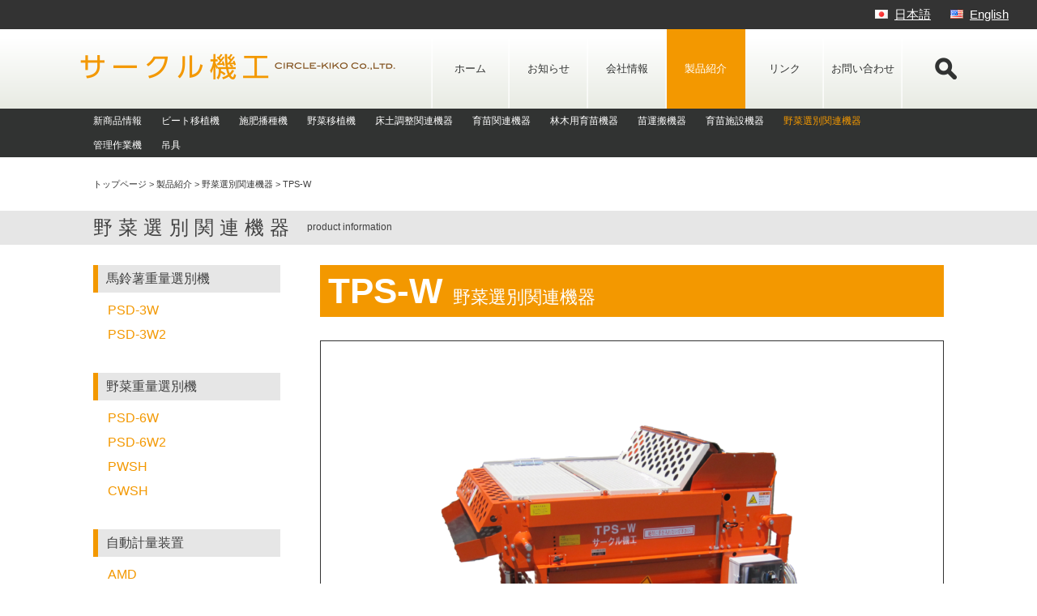

--- FILE ---
content_type: text/html; charset=UTF-8
request_url: https://www.circle-kiko.co.jp/product/tps/tps-w/
body_size: 61842
content:
<!DOCTYPE html>
<html lang="ja">
<head>
<meta charset="UTF-8">
<meta name="viewport" content="width=device-width, initial-scale=1,user-scalable=no">
<link rel="profile" href="http://gmpg.org/xfn/11">
<link rel="pingback" href="https://www.circle-kiko.co.jp/wp/xmlrpc.php">
	
<link rel="apple-touch-icon" sizes="180x180" href="/apple-touch-icon.png">
<link rel="icon" type="image/png" sizes="32x32" href="/favicon-32x32.png">
<link rel="icon" type="image/png" sizes="16x16" href="/favicon-16x16.png">
<link rel="manifest" href="/site.webmanifest">

<title>TPS-W &#8211; サークル機工株式会社</title>
<meta name='robots' content='max-image-preview:large' />
<link rel="alternate" type="application/rss+xml" title="サークル機工株式会社 &raquo; フィード" href="https://www.circle-kiko.co.jp/feed/" />
<link rel="alternate" type="application/rss+xml" title="サークル機工株式会社 &raquo; コメントフィード" href="https://www.circle-kiko.co.jp/comments/feed/" />
<script type="text/javascript">
/* <![CDATA[ */
window._wpemojiSettings = {"baseUrl":"https:\/\/s.w.org\/images\/core\/emoji\/14.0.0\/72x72\/","ext":".png","svgUrl":"https:\/\/s.w.org\/images\/core\/emoji\/14.0.0\/svg\/","svgExt":".svg","source":{"concatemoji":"https:\/\/www.circle-kiko.co.jp\/wp\/wp-includes\/js\/wp-emoji-release.min.js?ver=6.4.7"}};
/*! This file is auto-generated */
!function(i,n){var o,s,e;function c(e){try{var t={supportTests:e,timestamp:(new Date).valueOf()};sessionStorage.setItem(o,JSON.stringify(t))}catch(e){}}function p(e,t,n){e.clearRect(0,0,e.canvas.width,e.canvas.height),e.fillText(t,0,0);var t=new Uint32Array(e.getImageData(0,0,e.canvas.width,e.canvas.height).data),r=(e.clearRect(0,0,e.canvas.width,e.canvas.height),e.fillText(n,0,0),new Uint32Array(e.getImageData(0,0,e.canvas.width,e.canvas.height).data));return t.every(function(e,t){return e===r[t]})}function u(e,t,n){switch(t){case"flag":return n(e,"\ud83c\udff3\ufe0f\u200d\u26a7\ufe0f","\ud83c\udff3\ufe0f\u200b\u26a7\ufe0f")?!1:!n(e,"\ud83c\uddfa\ud83c\uddf3","\ud83c\uddfa\u200b\ud83c\uddf3")&&!n(e,"\ud83c\udff4\udb40\udc67\udb40\udc62\udb40\udc65\udb40\udc6e\udb40\udc67\udb40\udc7f","\ud83c\udff4\u200b\udb40\udc67\u200b\udb40\udc62\u200b\udb40\udc65\u200b\udb40\udc6e\u200b\udb40\udc67\u200b\udb40\udc7f");case"emoji":return!n(e,"\ud83e\udef1\ud83c\udffb\u200d\ud83e\udef2\ud83c\udfff","\ud83e\udef1\ud83c\udffb\u200b\ud83e\udef2\ud83c\udfff")}return!1}function f(e,t,n){var r="undefined"!=typeof WorkerGlobalScope&&self instanceof WorkerGlobalScope?new OffscreenCanvas(300,150):i.createElement("canvas"),a=r.getContext("2d",{willReadFrequently:!0}),o=(a.textBaseline="top",a.font="600 32px Arial",{});return e.forEach(function(e){o[e]=t(a,e,n)}),o}function t(e){var t=i.createElement("script");t.src=e,t.defer=!0,i.head.appendChild(t)}"undefined"!=typeof Promise&&(o="wpEmojiSettingsSupports",s=["flag","emoji"],n.supports={everything:!0,everythingExceptFlag:!0},e=new Promise(function(e){i.addEventListener("DOMContentLoaded",e,{once:!0})}),new Promise(function(t){var n=function(){try{var e=JSON.parse(sessionStorage.getItem(o));if("object"==typeof e&&"number"==typeof e.timestamp&&(new Date).valueOf()<e.timestamp+604800&&"object"==typeof e.supportTests)return e.supportTests}catch(e){}return null}();if(!n){if("undefined"!=typeof Worker&&"undefined"!=typeof OffscreenCanvas&&"undefined"!=typeof URL&&URL.createObjectURL&&"undefined"!=typeof Blob)try{var e="postMessage("+f.toString()+"("+[JSON.stringify(s),u.toString(),p.toString()].join(",")+"));",r=new Blob([e],{type:"text/javascript"}),a=new Worker(URL.createObjectURL(r),{name:"wpTestEmojiSupports"});return void(a.onmessage=function(e){c(n=e.data),a.terminate(),t(n)})}catch(e){}c(n=f(s,u,p))}t(n)}).then(function(e){for(var t in e)n.supports[t]=e[t],n.supports.everything=n.supports.everything&&n.supports[t],"flag"!==t&&(n.supports.everythingExceptFlag=n.supports.everythingExceptFlag&&n.supports[t]);n.supports.everythingExceptFlag=n.supports.everythingExceptFlag&&!n.supports.flag,n.DOMReady=!1,n.readyCallback=function(){n.DOMReady=!0}}).then(function(){return e}).then(function(){var e;n.supports.everything||(n.readyCallback(),(e=n.source||{}).concatemoji?t(e.concatemoji):e.wpemoji&&e.twemoji&&(t(e.twemoji),t(e.wpemoji)))}))}((window,document),window._wpemojiSettings);
/* ]]> */
</script>
<style id='wp-emoji-styles-inline-css' type='text/css'>

	img.wp-smiley, img.emoji {
		display: inline !important;
		border: none !important;
		box-shadow: none !important;
		height: 1em !important;
		width: 1em !important;
		margin: 0 0.07em !important;
		vertical-align: -0.1em !important;
		background: none !important;
		padding: 0 !important;
	}
</style>
<link rel='stylesheet' id='wp-block-library-css' href='https://www.circle-kiko.co.jp/wp/wp-includes/css/dist/block-library/style.min.css?ver=6.4.7' type='text/css' media='all' />
<style id='bogo-language-switcher-style-inline-css' type='text/css'>
ul.bogo-language-switcher li {
	list-style: none outside none;
	padding: 0;
}

#wpadminbar #wp-admin-bar-bogo-user-locale .ab-icon::before {
	content: "\f326";
	top: 2px;
}

/* National Flags */

.bogoflags,
.bogoflags-before:before {
	display: inline-block;
	width: 16px;
	height: 11px;
	background-image: none;
	background-color: transparent;
	border: none;
	padding: 0;
	margin: 0 4px;
	vertical-align: top;
}

.bogoflags-ad:before {
	content: url('/wp/wp-content/plugins/bogo/includes/css/../../images/flag-icons/ad.png');
}

.bogoflags-ae:before {
	content: url('/wp/wp-content/plugins/bogo/includes/css/../../images/flag-icons/ae.png');
}

.bogoflags-af:before {
	content: url('/wp/wp-content/plugins/bogo/includes/css/../../images/flag-icons/af.png');
}

.bogoflags-ag:before {
	content: url('/wp/wp-content/plugins/bogo/includes/css/../../images/flag-icons/ag.png');
}

.bogoflags-ai:before {
	content: url('/wp/wp-content/plugins/bogo/includes/css/../../images/flag-icons/ai.png');
}

.bogoflags-al:before {
	content: url('/wp/wp-content/plugins/bogo/includes/css/../../images/flag-icons/al.png');
}

.bogoflags-am:before {
	content: url('/wp/wp-content/plugins/bogo/includes/css/../../images/flag-icons/am.png');
}

.bogoflags-an:before {
	content: url('/wp/wp-content/plugins/bogo/includes/css/../../images/flag-icons/an.png');
}

.bogoflags-ao:before {
	content: url('/wp/wp-content/plugins/bogo/includes/css/../../images/flag-icons/ao.png');
}

.bogoflags-ar:before {
	content: url('/wp/wp-content/plugins/bogo/includes/css/../../images/flag-icons/ar.png');
}

.bogoflags-as:before {
	content: url('/wp/wp-content/plugins/bogo/includes/css/../../images/flag-icons/as.png');
}

.bogoflags-at:before {
	content: url('/wp/wp-content/plugins/bogo/includes/css/../../images/flag-icons/at.png');
}

.bogoflags-au:before {
	content: url('/wp/wp-content/plugins/bogo/includes/css/../../images/flag-icons/au.png');
}

.bogoflags-aw:before {
	content: url('/wp/wp-content/plugins/bogo/includes/css/../../images/flag-icons/aw.png');
}

.bogoflags-ax:before {
	content: url('/wp/wp-content/plugins/bogo/includes/css/../../images/flag-icons/ax.png');
}

.bogoflags-az:before {
	content: url('/wp/wp-content/plugins/bogo/includes/css/../../images/flag-icons/az.png');
}

.bogoflags-ba:before {
	content: url('/wp/wp-content/plugins/bogo/includes/css/../../images/flag-icons/ba.png');
}

.bogoflags-bb:before {
	content: url('/wp/wp-content/plugins/bogo/includes/css/../../images/flag-icons/bb.png');
}

.bogoflags-bd:before {
	content: url('/wp/wp-content/plugins/bogo/includes/css/../../images/flag-icons/bd.png');
}

.bogoflags-be:before {
	content: url('/wp/wp-content/plugins/bogo/includes/css/../../images/flag-icons/be.png');
}

.bogoflags-bf:before {
	content: url('/wp/wp-content/plugins/bogo/includes/css/../../images/flag-icons/bf.png');
}

.bogoflags-bg:before {
	content: url('/wp/wp-content/plugins/bogo/includes/css/../../images/flag-icons/bg.png');
}

.bogoflags-bh:before {
	content: url('/wp/wp-content/plugins/bogo/includes/css/../../images/flag-icons/bh.png');
}

.bogoflags-bi:before {
	content: url('/wp/wp-content/plugins/bogo/includes/css/../../images/flag-icons/bi.png');
}

.bogoflags-bj:before {
	content: url('/wp/wp-content/plugins/bogo/includes/css/../../images/flag-icons/bj.png');
}

.bogoflags-bm:before {
	content: url('/wp/wp-content/plugins/bogo/includes/css/../../images/flag-icons/bm.png');
}

.bogoflags-bn:before {
	content: url('/wp/wp-content/plugins/bogo/includes/css/../../images/flag-icons/bn.png');
}

.bogoflags-bo:before {
	content: url('/wp/wp-content/plugins/bogo/includes/css/../../images/flag-icons/bo.png');
}

.bogoflags-br:before {
	content: url('/wp/wp-content/plugins/bogo/includes/css/../../images/flag-icons/br.png');
}

.bogoflags-bs:before {
	content: url('/wp/wp-content/plugins/bogo/includes/css/../../images/flag-icons/bs.png');
}

.bogoflags-bt:before {
	content: url('/wp/wp-content/plugins/bogo/includes/css/../../images/flag-icons/bt.png');
}

.bogoflags-bv:before {
	content: url('/wp/wp-content/plugins/bogo/includes/css/../../images/flag-icons/bv.png');
}

.bogoflags-bw:before {
	content: url('/wp/wp-content/plugins/bogo/includes/css/../../images/flag-icons/bw.png');
}

.bogoflags-by:before {
	content: url('/wp/wp-content/plugins/bogo/includes/css/../../images/flag-icons/by.png');
}

.bogoflags-bz:before {
	content: url('/wp/wp-content/plugins/bogo/includes/css/../../images/flag-icons/bz.png');
}

.bogoflags-ca:before {
	content: url('/wp/wp-content/plugins/bogo/includes/css/../../images/flag-icons/ca.png');
}

.bogoflags-catalonia:before {
	content: url('/wp/wp-content/plugins/bogo/includes/css/../../images/flag-icons/catalonia.png');
}

.bogoflags-cc:before {
	content: url('/wp/wp-content/plugins/bogo/includes/css/../../images/flag-icons/cc.png');
}

.bogoflags-cd:before {
	content: url('/wp/wp-content/plugins/bogo/includes/css/../../images/flag-icons/cd.png');
}

.bogoflags-cf:before {
	content: url('/wp/wp-content/plugins/bogo/includes/css/../../images/flag-icons/cf.png');
}

.bogoflags-cg:before {
	content: url('/wp/wp-content/plugins/bogo/includes/css/../../images/flag-icons/cg.png');
}

.bogoflags-ch:before {
	content: url('/wp/wp-content/plugins/bogo/includes/css/../../images/flag-icons/ch.png');
}

.bogoflags-ci:before {
	content: url('/wp/wp-content/plugins/bogo/includes/css/../../images/flag-icons/ci.png');
}

.bogoflags-ck:before {
	content: url('/wp/wp-content/plugins/bogo/includes/css/../../images/flag-icons/ck.png');
}

.bogoflags-cl:before {
	content: url('/wp/wp-content/plugins/bogo/includes/css/../../images/flag-icons/cl.png');
}

.bogoflags-cm:before {
	content: url('/wp/wp-content/plugins/bogo/includes/css/../../images/flag-icons/cm.png');
}

.bogoflags-cn:before {
	content: url('/wp/wp-content/plugins/bogo/includes/css/../../images/flag-icons/cn.png');
}

.bogoflags-co:before {
	content: url('/wp/wp-content/plugins/bogo/includes/css/../../images/flag-icons/co.png');
}

.bogoflags-cr:before {
	content: url('/wp/wp-content/plugins/bogo/includes/css/../../images/flag-icons/cr.png');
}

.bogoflags-cs:before {
	content: url('/wp/wp-content/plugins/bogo/includes/css/../../images/flag-icons/cs.png');
}

.bogoflags-cu:before {
	content: url('/wp/wp-content/plugins/bogo/includes/css/../../images/flag-icons/cu.png');
}

.bogoflags-cv:before {
	content: url('/wp/wp-content/plugins/bogo/includes/css/../../images/flag-icons/cv.png');
}

.bogoflags-cx:before {
	content: url('/wp/wp-content/plugins/bogo/includes/css/../../images/flag-icons/cx.png');
}

.bogoflags-cy:before {
	content: url('/wp/wp-content/plugins/bogo/includes/css/../../images/flag-icons/cy.png');
}

.bogoflags-cz:before {
	content: url('/wp/wp-content/plugins/bogo/includes/css/../../images/flag-icons/cz.png');
}

.bogoflags-de:before {
	content: url('/wp/wp-content/plugins/bogo/includes/css/../../images/flag-icons/de.png');
}

.bogoflags-dj:before {
	content: url('/wp/wp-content/plugins/bogo/includes/css/../../images/flag-icons/dj.png');
}

.bogoflags-dk:before {
	content: url('/wp/wp-content/plugins/bogo/includes/css/../../images/flag-icons/dk.png');
}

.bogoflags-dm:before {
	content: url('/wp/wp-content/plugins/bogo/includes/css/../../images/flag-icons/dm.png');
}

.bogoflags-do:before {
	content: url('/wp/wp-content/plugins/bogo/includes/css/../../images/flag-icons/do.png');
}

.bogoflags-dz:before {
	content: url('/wp/wp-content/plugins/bogo/includes/css/../../images/flag-icons/dz.png');
}

.bogoflags-ec:before {
	content: url('/wp/wp-content/plugins/bogo/includes/css/../../images/flag-icons/ec.png');
}

.bogoflags-ee:before {
	content: url('/wp/wp-content/plugins/bogo/includes/css/../../images/flag-icons/ee.png');
}

.bogoflags-eg:before {
	content: url('/wp/wp-content/plugins/bogo/includes/css/../../images/flag-icons/eg.png');
}

.bogoflags-eh:before {
	content: url('/wp/wp-content/plugins/bogo/includes/css/../../images/flag-icons/eh.png');
}

.bogoflags-england:before {
	content: url('/wp/wp-content/plugins/bogo/includes/css/../../images/flag-icons/england.png');
}

.bogoflags-er:before {
	content: url('/wp/wp-content/plugins/bogo/includes/css/../../images/flag-icons/er.png');
}

.bogoflags-es:before {
	content: url('/wp/wp-content/plugins/bogo/includes/css/../../images/flag-icons/es.png');
}

.bogoflags-et:before {
	content: url('/wp/wp-content/plugins/bogo/includes/css/../../images/flag-icons/et.png');
}

.bogoflags-europeanunion:before {
	content: url('/wp/wp-content/plugins/bogo/includes/css/../../images/flag-icons/europeanunion.png');
}

.bogoflags-fam:before {
	content: url('/wp/wp-content/plugins/bogo/includes/css/../../images/flag-icons/fam.png');
}

.bogoflags-fi:before {
	content: url('/wp/wp-content/plugins/bogo/includes/css/../../images/flag-icons/fi.png');
}

.bogoflags-fj:before {
	content: url('/wp/wp-content/plugins/bogo/includes/css/../../images/flag-icons/fj.png');
}

.bogoflags-fk:before {
	content: url('/wp/wp-content/plugins/bogo/includes/css/../../images/flag-icons/fk.png');
}

.bogoflags-fm:before {
	content: url('/wp/wp-content/plugins/bogo/includes/css/../../images/flag-icons/fm.png');
}

.bogoflags-fo:before {
	content: url('/wp/wp-content/plugins/bogo/includes/css/../../images/flag-icons/fo.png');
}

.bogoflags-fr:before {
	content: url('/wp/wp-content/plugins/bogo/includes/css/../../images/flag-icons/fr.png');
}

.bogoflags-ga:before {
	content: url('/wp/wp-content/plugins/bogo/includes/css/../../images/flag-icons/ga.png');
}

.bogoflags-gb:before {
	content: url('/wp/wp-content/plugins/bogo/includes/css/../../images/flag-icons/gb.png');
}

.bogoflags-gd:before {
	content: url('/wp/wp-content/plugins/bogo/includes/css/../../images/flag-icons/gd.png');
}

.bogoflags-ge:before {
	content: url('/wp/wp-content/plugins/bogo/includes/css/../../images/flag-icons/ge.png');
}

.bogoflags-gf:before {
	content: url('/wp/wp-content/plugins/bogo/includes/css/../../images/flag-icons/gf.png');
}

.bogoflags-gh:before {
	content: url('/wp/wp-content/plugins/bogo/includes/css/../../images/flag-icons/gh.png');
}

.bogoflags-gi:before {
	content: url('/wp/wp-content/plugins/bogo/includes/css/../../images/flag-icons/gi.png');
}

.bogoflags-gl:before {
	content: url('/wp/wp-content/plugins/bogo/includes/css/../../images/flag-icons/gl.png');
}

.bogoflags-gm:before {
	content: url('/wp/wp-content/plugins/bogo/includes/css/../../images/flag-icons/gm.png');
}

.bogoflags-gn:before {
	content: url('/wp/wp-content/plugins/bogo/includes/css/../../images/flag-icons/gn.png');
}

.bogoflags-gp:before {
	content: url('/wp/wp-content/plugins/bogo/includes/css/../../images/flag-icons/gp.png');
}

.bogoflags-gq:before {
	content: url('/wp/wp-content/plugins/bogo/includes/css/../../images/flag-icons/gq.png');
}

.bogoflags-gr:before {
	content: url('/wp/wp-content/plugins/bogo/includes/css/../../images/flag-icons/gr.png');
}

.bogoflags-gs:before {
	content: url('/wp/wp-content/plugins/bogo/includes/css/../../images/flag-icons/gs.png');
}

.bogoflags-gt:before {
	content: url('/wp/wp-content/plugins/bogo/includes/css/../../images/flag-icons/gt.png');
}

.bogoflags-gu:before {
	content: url('/wp/wp-content/plugins/bogo/includes/css/../../images/flag-icons/gu.png');
}

.bogoflags-gw:before {
	content: url('/wp/wp-content/plugins/bogo/includes/css/../../images/flag-icons/gw.png');
}

.bogoflags-gy:before {
	content: url('/wp/wp-content/plugins/bogo/includes/css/../../images/flag-icons/gy.png');
}

.bogoflags-hk:before {
	content: url('/wp/wp-content/plugins/bogo/includes/css/../../images/flag-icons/hk.png');
}

.bogoflags-hm:before {
	content: url('/wp/wp-content/plugins/bogo/includes/css/../../images/flag-icons/hm.png');
}

.bogoflags-hn:before {
	content: url('/wp/wp-content/plugins/bogo/includes/css/../../images/flag-icons/hn.png');
}

.bogoflags-hr:before {
	content: url('/wp/wp-content/plugins/bogo/includes/css/../../images/flag-icons/hr.png');
}

.bogoflags-ht:before {
	content: url('/wp/wp-content/plugins/bogo/includes/css/../../images/flag-icons/ht.png');
}

.bogoflags-hu:before {
	content: url('/wp/wp-content/plugins/bogo/includes/css/../../images/flag-icons/hu.png');
}

.bogoflags-id:before {
	content: url('/wp/wp-content/plugins/bogo/includes/css/../../images/flag-icons/id.png');
}

.bogoflags-ie:before {
	content: url('/wp/wp-content/plugins/bogo/includes/css/../../images/flag-icons/ie.png');
}

.bogoflags-il:before {
	content: url('/wp/wp-content/plugins/bogo/includes/css/../../images/flag-icons/il.png');
}

.bogoflags-in:before {
	content: url('/wp/wp-content/plugins/bogo/includes/css/../../images/flag-icons/in.png');
}

.bogoflags-io:before {
	content: url('/wp/wp-content/plugins/bogo/includes/css/../../images/flag-icons/io.png');
}

.bogoflags-iq:before {
	content: url('/wp/wp-content/plugins/bogo/includes/css/../../images/flag-icons/iq.png');
}

.bogoflags-ir:before {
	content: url('/wp/wp-content/plugins/bogo/includes/css/../../images/flag-icons/ir.png');
}

.bogoflags-is:before {
	content: url('/wp/wp-content/plugins/bogo/includes/css/../../images/flag-icons/is.png');
}

.bogoflags-it:before {
	content: url('/wp/wp-content/plugins/bogo/includes/css/../../images/flag-icons/it.png');
}

.bogoflags-jm:before {
	content: url('/wp/wp-content/plugins/bogo/includes/css/../../images/flag-icons/jm.png');
}

.bogoflags-jo:before {
	content: url('/wp/wp-content/plugins/bogo/includes/css/../../images/flag-icons/jo.png');
}

.bogoflags-jp:before {
	content: url('/wp/wp-content/plugins/bogo/includes/css/../../images/flag-icons/jp.png');
}

.bogoflags-ke:before {
	content: url('/wp/wp-content/plugins/bogo/includes/css/../../images/flag-icons/ke.png');
}

.bogoflags-kg:before {
	content: url('/wp/wp-content/plugins/bogo/includes/css/../../images/flag-icons/kg.png');
}

.bogoflags-kh:before {
	content: url('/wp/wp-content/plugins/bogo/includes/css/../../images/flag-icons/kh.png');
}

.bogoflags-ki:before {
	content: url('/wp/wp-content/plugins/bogo/includes/css/../../images/flag-icons/ki.png');
}

.bogoflags-km:before {
	content: url('/wp/wp-content/plugins/bogo/includes/css/../../images/flag-icons/km.png');
}

.bogoflags-kn:before {
	content: url('/wp/wp-content/plugins/bogo/includes/css/../../images/flag-icons/kn.png');
}

.bogoflags-kp:before {
	content: url('/wp/wp-content/plugins/bogo/includes/css/../../images/flag-icons/kp.png');
}

.bogoflags-kr:before {
	content: url('/wp/wp-content/plugins/bogo/includes/css/../../images/flag-icons/kr.png');
}

.bogoflags-kw:before {
	content: url('/wp/wp-content/plugins/bogo/includes/css/../../images/flag-icons/kw.png');
}

.bogoflags-ky:before {
	content: url('/wp/wp-content/plugins/bogo/includes/css/../../images/flag-icons/ky.png');
}

.bogoflags-kz:before {
	content: url('/wp/wp-content/plugins/bogo/includes/css/../../images/flag-icons/kz.png');
}

.bogoflags-la:before {
	content: url('/wp/wp-content/plugins/bogo/includes/css/../../images/flag-icons/la.png');
}

.bogoflags-lb:before {
	content: url('/wp/wp-content/plugins/bogo/includes/css/../../images/flag-icons/lb.png');
}

.bogoflags-lc:before {
	content: url('/wp/wp-content/plugins/bogo/includes/css/../../images/flag-icons/lc.png');
}

.bogoflags-li:before {
	content: url('/wp/wp-content/plugins/bogo/includes/css/../../images/flag-icons/li.png');
}

.bogoflags-lk:before {
	content: url('/wp/wp-content/plugins/bogo/includes/css/../../images/flag-icons/lk.png');
}

.bogoflags-lr:before {
	content: url('/wp/wp-content/plugins/bogo/includes/css/../../images/flag-icons/lr.png');
}

.bogoflags-ls:before {
	content: url('/wp/wp-content/plugins/bogo/includes/css/../../images/flag-icons/ls.png');
}

.bogoflags-lt:before {
	content: url('/wp/wp-content/plugins/bogo/includes/css/../../images/flag-icons/lt.png');
}

.bogoflags-lu:before {
	content: url('/wp/wp-content/plugins/bogo/includes/css/../../images/flag-icons/lu.png');
}

.bogoflags-lv:before {
	content: url('/wp/wp-content/plugins/bogo/includes/css/../../images/flag-icons/lv.png');
}

.bogoflags-ly:before {
	content: url('/wp/wp-content/plugins/bogo/includes/css/../../images/flag-icons/ly.png');
}

.bogoflags-ma:before {
	content: url('/wp/wp-content/plugins/bogo/includes/css/../../images/flag-icons/ma.png');
}

.bogoflags-mc:before {
	content: url('/wp/wp-content/plugins/bogo/includes/css/../../images/flag-icons/mc.png');
}

.bogoflags-md:before {
	content: url('/wp/wp-content/plugins/bogo/includes/css/../../images/flag-icons/md.png');
}

.bogoflags-me:before {
	content: url('/wp/wp-content/plugins/bogo/includes/css/../../images/flag-icons/me.png');
}

.bogoflags-mg:before {
	content: url('/wp/wp-content/plugins/bogo/includes/css/../../images/flag-icons/mg.png');
}

.bogoflags-mh:before {
	content: url('/wp/wp-content/plugins/bogo/includes/css/../../images/flag-icons/mh.png');
}

.bogoflags-mk:before {
	content: url('/wp/wp-content/plugins/bogo/includes/css/../../images/flag-icons/mk.png');
}

.bogoflags-ml:before {
	content: url('/wp/wp-content/plugins/bogo/includes/css/../../images/flag-icons/ml.png');
}

.bogoflags-mm:before {
	content: url('/wp/wp-content/plugins/bogo/includes/css/../../images/flag-icons/mm.png');
}

.bogoflags-mn:before {
	content: url('/wp/wp-content/plugins/bogo/includes/css/../../images/flag-icons/mn.png');
}

.bogoflags-mo:before {
	content: url('/wp/wp-content/plugins/bogo/includes/css/../../images/flag-icons/mo.png');
}

.bogoflags-mp:before {
	content: url('/wp/wp-content/plugins/bogo/includes/css/../../images/flag-icons/mp.png');
}

.bogoflags-mq:before {
	content: url('/wp/wp-content/plugins/bogo/includes/css/../../images/flag-icons/mq.png');
}

.bogoflags-mr:before {
	content: url('/wp/wp-content/plugins/bogo/includes/css/../../images/flag-icons/mr.png');
}

.bogoflags-ms:before {
	content: url('/wp/wp-content/plugins/bogo/includes/css/../../images/flag-icons/ms.png');
}

.bogoflags-mt:before {
	content: url('/wp/wp-content/plugins/bogo/includes/css/../../images/flag-icons/mt.png');
}

.bogoflags-mu:before {
	content: url('/wp/wp-content/plugins/bogo/includes/css/../../images/flag-icons/mu.png');
}

.bogoflags-mv:before {
	content: url('/wp/wp-content/plugins/bogo/includes/css/../../images/flag-icons/mv.png');
}

.bogoflags-mw:before {
	content: url('/wp/wp-content/plugins/bogo/includes/css/../../images/flag-icons/mw.png');
}

.bogoflags-mx:before {
	content: url('/wp/wp-content/plugins/bogo/includes/css/../../images/flag-icons/mx.png');
}

.bogoflags-my:before {
	content: url('/wp/wp-content/plugins/bogo/includes/css/../../images/flag-icons/my.png');
}

.bogoflags-mz:before {
	content: url('/wp/wp-content/plugins/bogo/includes/css/../../images/flag-icons/mz.png');
}

.bogoflags-na:before {
	content: url('/wp/wp-content/plugins/bogo/includes/css/../../images/flag-icons/na.png');
}

.bogoflags-nc:before {
	content: url('/wp/wp-content/plugins/bogo/includes/css/../../images/flag-icons/nc.png');
}

.bogoflags-ne:before {
	content: url('/wp/wp-content/plugins/bogo/includes/css/../../images/flag-icons/ne.png');
}

.bogoflags-nf:before {
	content: url('/wp/wp-content/plugins/bogo/includes/css/../../images/flag-icons/nf.png');
}

.bogoflags-ng:before {
	content: url('/wp/wp-content/plugins/bogo/includes/css/../../images/flag-icons/ng.png');
}

.bogoflags-ni:before {
	content: url('/wp/wp-content/plugins/bogo/includes/css/../../images/flag-icons/ni.png');
}

.bogoflags-nl:before {
	content: url('/wp/wp-content/plugins/bogo/includes/css/../../images/flag-icons/nl.png');
}

.bogoflags-no:before {
	content: url('/wp/wp-content/plugins/bogo/includes/css/../../images/flag-icons/no.png');
}

.bogoflags-np:before {
	content: url('/wp/wp-content/plugins/bogo/includes/css/../../images/flag-icons/np.png');
}

.bogoflags-nr:before {
	content: url('/wp/wp-content/plugins/bogo/includes/css/../../images/flag-icons/nr.png');
}

.bogoflags-nu:before {
	content: url('/wp/wp-content/plugins/bogo/includes/css/../../images/flag-icons/nu.png');
}

.bogoflags-nz:before {
	content: url('/wp/wp-content/plugins/bogo/includes/css/../../images/flag-icons/nz.png');
}

.bogoflags-om:before {
	content: url('/wp/wp-content/plugins/bogo/includes/css/../../images/flag-icons/om.png');
}

.bogoflags-pa:before {
	content: url('/wp/wp-content/plugins/bogo/includes/css/../../images/flag-icons/pa.png');
}

.bogoflags-pe:before {
	content: url('/wp/wp-content/plugins/bogo/includes/css/../../images/flag-icons/pe.png');
}

.bogoflags-pf:before {
	content: url('/wp/wp-content/plugins/bogo/includes/css/../../images/flag-icons/pf.png');
}

.bogoflags-pg:before {
	content: url('/wp/wp-content/plugins/bogo/includes/css/../../images/flag-icons/pg.png');
}

.bogoflags-ph:before {
	content: url('/wp/wp-content/plugins/bogo/includes/css/../../images/flag-icons/ph.png');
}

.bogoflags-pk:before {
	content: url('/wp/wp-content/plugins/bogo/includes/css/../../images/flag-icons/pk.png');
}

.bogoflags-pl:before {
	content: url('/wp/wp-content/plugins/bogo/includes/css/../../images/flag-icons/pl.png');
}

.bogoflags-pm:before {
	content: url('/wp/wp-content/plugins/bogo/includes/css/../../images/flag-icons/pm.png');
}

.bogoflags-pn:before {
	content: url('/wp/wp-content/plugins/bogo/includes/css/../../images/flag-icons/pn.png');
}

.bogoflags-pr:before {
	content: url('/wp/wp-content/plugins/bogo/includes/css/../../images/flag-icons/pr.png');
}

.bogoflags-ps:before {
	content: url('/wp/wp-content/plugins/bogo/includes/css/../../images/flag-icons/ps.png');
}

.bogoflags-pt:before {
	content: url('/wp/wp-content/plugins/bogo/includes/css/../../images/flag-icons/pt.png');
}

.bogoflags-pw:before {
	content: url('/wp/wp-content/plugins/bogo/includes/css/../../images/flag-icons/pw.png');
}

.bogoflags-py:before {
	content: url('/wp/wp-content/plugins/bogo/includes/css/../../images/flag-icons/py.png');
}

.bogoflags-qa:before {
	content: url('/wp/wp-content/plugins/bogo/includes/css/../../images/flag-icons/qa.png');
}

.bogoflags-re:before {
	content: url('/wp/wp-content/plugins/bogo/includes/css/../../images/flag-icons/re.png');
}

.bogoflags-ro:before {
	content: url('/wp/wp-content/plugins/bogo/includes/css/../../images/flag-icons/ro.png');
}

.bogoflags-rs:before {
	content: url('/wp/wp-content/plugins/bogo/includes/css/../../images/flag-icons/rs.png');
}

.bogoflags-ru:before {
	content: url('/wp/wp-content/plugins/bogo/includes/css/../../images/flag-icons/ru.png');
}

.bogoflags-rw:before {
	content: url('/wp/wp-content/plugins/bogo/includes/css/../../images/flag-icons/rw.png');
}

.bogoflags-sa:before {
	content: url('/wp/wp-content/plugins/bogo/includes/css/../../images/flag-icons/sa.png');
}

.bogoflags-sb:before {
	content: url('/wp/wp-content/plugins/bogo/includes/css/../../images/flag-icons/sb.png');
}

.bogoflags-sc:before {
	content: url('/wp/wp-content/plugins/bogo/includes/css/../../images/flag-icons/sc.png');
}

.bogoflags-scotland:before {
	content: url('/wp/wp-content/plugins/bogo/includes/css/../../images/flag-icons/scotland.png');
}

.bogoflags-sd:before {
	content: url('/wp/wp-content/plugins/bogo/includes/css/../../images/flag-icons/sd.png');
}

.bogoflags-se:before {
	content: url('/wp/wp-content/plugins/bogo/includes/css/../../images/flag-icons/se.png');
}

.bogoflags-sg:before {
	content: url('/wp/wp-content/plugins/bogo/includes/css/../../images/flag-icons/sg.png');
}

.bogoflags-sh:before {
	content: url('/wp/wp-content/plugins/bogo/includes/css/../../images/flag-icons/sh.png');
}

.bogoflags-si:before {
	content: url('/wp/wp-content/plugins/bogo/includes/css/../../images/flag-icons/si.png');
}

.bogoflags-sj:before {
	content: url('/wp/wp-content/plugins/bogo/includes/css/../../images/flag-icons/sj.png');
}

.bogoflags-sk:before {
	content: url('/wp/wp-content/plugins/bogo/includes/css/../../images/flag-icons/sk.png');
}

.bogoflags-sl:before {
	content: url('/wp/wp-content/plugins/bogo/includes/css/../../images/flag-icons/sl.png');
}

.bogoflags-sm:before {
	content: url('/wp/wp-content/plugins/bogo/includes/css/../../images/flag-icons/sm.png');
}

.bogoflags-sn:before {
	content: url('/wp/wp-content/plugins/bogo/includes/css/../../images/flag-icons/sn.png');
}

.bogoflags-so:before {
	content: url('/wp/wp-content/plugins/bogo/includes/css/../../images/flag-icons/so.png');
}

.bogoflags-sr:before {
	content: url('/wp/wp-content/plugins/bogo/includes/css/../../images/flag-icons/sr.png');
}

.bogoflags-st:before {
	content: url('/wp/wp-content/plugins/bogo/includes/css/../../images/flag-icons/st.png');
}

.bogoflags-sv:before {
	content: url('/wp/wp-content/plugins/bogo/includes/css/../../images/flag-icons/sv.png');
}

.bogoflags-sy:before {
	content: url('/wp/wp-content/plugins/bogo/includes/css/../../images/flag-icons/sy.png');
}

.bogoflags-sz:before {
	content: url('/wp/wp-content/plugins/bogo/includes/css/../../images/flag-icons/sz.png');
}

.bogoflags-tc:before {
	content: url('/wp/wp-content/plugins/bogo/includes/css/../../images/flag-icons/tc.png');
}

.bogoflags-td:before {
	content: url('/wp/wp-content/plugins/bogo/includes/css/../../images/flag-icons/td.png');
}

.bogoflags-tf:before {
	content: url('/wp/wp-content/plugins/bogo/includes/css/../../images/flag-icons/tf.png');
}

.bogoflags-tg:before {
	content: url('/wp/wp-content/plugins/bogo/includes/css/../../images/flag-icons/tg.png');
}

.bogoflags-th:before {
	content: url('/wp/wp-content/plugins/bogo/includes/css/../../images/flag-icons/th.png');
}

.bogoflags-tj:before {
	content: url('/wp/wp-content/plugins/bogo/includes/css/../../images/flag-icons/tj.png');
}

.bogoflags-tk:before {
	content: url('/wp/wp-content/plugins/bogo/includes/css/../../images/flag-icons/tk.png');
}

.bogoflags-tl:before {
	content: url('/wp/wp-content/plugins/bogo/includes/css/../../images/flag-icons/tl.png');
}

.bogoflags-tm:before {
	content: url('/wp/wp-content/plugins/bogo/includes/css/../../images/flag-icons/tm.png');
}

.bogoflags-tn:before {
	content: url('/wp/wp-content/plugins/bogo/includes/css/../../images/flag-icons/tn.png');
}

.bogoflags-to:before {
	content: url('/wp/wp-content/plugins/bogo/includes/css/../../images/flag-icons/to.png');
}

.bogoflags-tr:before {
	content: url('/wp/wp-content/plugins/bogo/includes/css/../../images/flag-icons/tr.png');
}

.bogoflags-tt:before {
	content: url('/wp/wp-content/plugins/bogo/includes/css/../../images/flag-icons/tt.png');
}

.bogoflags-tv:before {
	content: url('/wp/wp-content/plugins/bogo/includes/css/../../images/flag-icons/tv.png');
}

.bogoflags-tw:before {
	content: url('/wp/wp-content/plugins/bogo/includes/css/../../images/flag-icons/tw.png');
}

.bogoflags-tz:before {
	content: url('/wp/wp-content/plugins/bogo/includes/css/../../images/flag-icons/tz.png');
}

.bogoflags-ua:before {
	content: url('/wp/wp-content/plugins/bogo/includes/css/../../images/flag-icons/ua.png');
}

.bogoflags-ug:before {
	content: url('/wp/wp-content/plugins/bogo/includes/css/../../images/flag-icons/ug.png');
}

.bogoflags-um:before {
	content: url('/wp/wp-content/plugins/bogo/includes/css/../../images/flag-icons/um.png');
}

.bogoflags-us:before {
	content: url('/wp/wp-content/plugins/bogo/includes/css/../../images/flag-icons/us.png');
}

.bogoflags-uy:before {
	content: url('/wp/wp-content/plugins/bogo/includes/css/../../images/flag-icons/uy.png');
}

.bogoflags-uz:before {
	content: url('/wp/wp-content/plugins/bogo/includes/css/../../images/flag-icons/uz.png');
}

.bogoflags-va:before {
	content: url('/wp/wp-content/plugins/bogo/includes/css/../../images/flag-icons/va.png');
}

.bogoflags-vc:before {
	content: url('/wp/wp-content/plugins/bogo/includes/css/../../images/flag-icons/vc.png');
}

.bogoflags-ve:before {
	content: url('/wp/wp-content/plugins/bogo/includes/css/../../images/flag-icons/ve.png');
}

.bogoflags-vg:before {
	content: url('/wp/wp-content/plugins/bogo/includes/css/../../images/flag-icons/vg.png');
}

.bogoflags-vi:before {
	content: url('/wp/wp-content/plugins/bogo/includes/css/../../images/flag-icons/vi.png');
}

.bogoflags-vn:before {
	content: url('/wp/wp-content/plugins/bogo/includes/css/../../images/flag-icons/vn.png');
}

.bogoflags-vu:before {
	content: url('/wp/wp-content/plugins/bogo/includes/css/../../images/flag-icons/vu.png');
}

.bogoflags-wales:before {
	content: url('/wp/wp-content/plugins/bogo/includes/css/../../images/flag-icons/wales.png');
}

.bogoflags-wf:before {
	content: url('/wp/wp-content/plugins/bogo/includes/css/../../images/flag-icons/wf.png');
}

.bogoflags-ws:before {
	content: url('/wp/wp-content/plugins/bogo/includes/css/../../images/flag-icons/ws.png');
}

.bogoflags-ye:before {
	content: url('/wp/wp-content/plugins/bogo/includes/css/../../images/flag-icons/ye.png');
}

.bogoflags-yt:before {
	content: url('/wp/wp-content/plugins/bogo/includes/css/../../images/flag-icons/yt.png');
}

.bogoflags-za:before {
	content: url('/wp/wp-content/plugins/bogo/includes/css/../../images/flag-icons/za.png');
}

.bogoflags-zm:before {
	content: url('/wp/wp-content/plugins/bogo/includes/css/../../images/flag-icons/zm.png');
}

.bogoflags-zw:before {
	content: url('/wp/wp-content/plugins/bogo/includes/css/../../images/flag-icons/zw.png');
}

</style>
<style id='classic-theme-styles-inline-css' type='text/css'>
/*! This file is auto-generated */
.wp-block-button__link{color:#fff;background-color:#32373c;border-radius:9999px;box-shadow:none;text-decoration:none;padding:calc(.667em + 2px) calc(1.333em + 2px);font-size:1.125em}.wp-block-file__button{background:#32373c;color:#fff;text-decoration:none}
</style>
<style id='global-styles-inline-css' type='text/css'>
body{--wp--preset--color--black: #000000;--wp--preset--color--cyan-bluish-gray: #abb8c3;--wp--preset--color--white: #ffffff;--wp--preset--color--pale-pink: #f78da7;--wp--preset--color--vivid-red: #cf2e2e;--wp--preset--color--luminous-vivid-orange: #ff6900;--wp--preset--color--luminous-vivid-amber: #fcb900;--wp--preset--color--light-green-cyan: #7bdcb5;--wp--preset--color--vivid-green-cyan: #00d084;--wp--preset--color--pale-cyan-blue: #8ed1fc;--wp--preset--color--vivid-cyan-blue: #0693e3;--wp--preset--color--vivid-purple: #9b51e0;--wp--preset--gradient--vivid-cyan-blue-to-vivid-purple: linear-gradient(135deg,rgba(6,147,227,1) 0%,rgb(155,81,224) 100%);--wp--preset--gradient--light-green-cyan-to-vivid-green-cyan: linear-gradient(135deg,rgb(122,220,180) 0%,rgb(0,208,130) 100%);--wp--preset--gradient--luminous-vivid-amber-to-luminous-vivid-orange: linear-gradient(135deg,rgba(252,185,0,1) 0%,rgba(255,105,0,1) 100%);--wp--preset--gradient--luminous-vivid-orange-to-vivid-red: linear-gradient(135deg,rgba(255,105,0,1) 0%,rgb(207,46,46) 100%);--wp--preset--gradient--very-light-gray-to-cyan-bluish-gray: linear-gradient(135deg,rgb(238,238,238) 0%,rgb(169,184,195) 100%);--wp--preset--gradient--cool-to-warm-spectrum: linear-gradient(135deg,rgb(74,234,220) 0%,rgb(151,120,209) 20%,rgb(207,42,186) 40%,rgb(238,44,130) 60%,rgb(251,105,98) 80%,rgb(254,248,76) 100%);--wp--preset--gradient--blush-light-purple: linear-gradient(135deg,rgb(255,206,236) 0%,rgb(152,150,240) 100%);--wp--preset--gradient--blush-bordeaux: linear-gradient(135deg,rgb(254,205,165) 0%,rgb(254,45,45) 50%,rgb(107,0,62) 100%);--wp--preset--gradient--luminous-dusk: linear-gradient(135deg,rgb(255,203,112) 0%,rgb(199,81,192) 50%,rgb(65,88,208) 100%);--wp--preset--gradient--pale-ocean: linear-gradient(135deg,rgb(255,245,203) 0%,rgb(182,227,212) 50%,rgb(51,167,181) 100%);--wp--preset--gradient--electric-grass: linear-gradient(135deg,rgb(202,248,128) 0%,rgb(113,206,126) 100%);--wp--preset--gradient--midnight: linear-gradient(135deg,rgb(2,3,129) 0%,rgb(40,116,252) 100%);--wp--preset--font-size--small: 13px;--wp--preset--font-size--medium: 20px;--wp--preset--font-size--large: 36px;--wp--preset--font-size--x-large: 42px;--wp--preset--spacing--20: 0.44rem;--wp--preset--spacing--30: 0.67rem;--wp--preset--spacing--40: 1rem;--wp--preset--spacing--50: 1.5rem;--wp--preset--spacing--60: 2.25rem;--wp--preset--spacing--70: 3.38rem;--wp--preset--spacing--80: 5.06rem;--wp--preset--shadow--natural: 6px 6px 9px rgba(0, 0, 0, 0.2);--wp--preset--shadow--deep: 12px 12px 50px rgba(0, 0, 0, 0.4);--wp--preset--shadow--sharp: 6px 6px 0px rgba(0, 0, 0, 0.2);--wp--preset--shadow--outlined: 6px 6px 0px -3px rgba(255, 255, 255, 1), 6px 6px rgba(0, 0, 0, 1);--wp--preset--shadow--crisp: 6px 6px 0px rgba(0, 0, 0, 1);}:where(.is-layout-flex){gap: 0.5em;}:where(.is-layout-grid){gap: 0.5em;}body .is-layout-flow > .alignleft{float: left;margin-inline-start: 0;margin-inline-end: 2em;}body .is-layout-flow > .alignright{float: right;margin-inline-start: 2em;margin-inline-end: 0;}body .is-layout-flow > .aligncenter{margin-left: auto !important;margin-right: auto !important;}body .is-layout-constrained > .alignleft{float: left;margin-inline-start: 0;margin-inline-end: 2em;}body .is-layout-constrained > .alignright{float: right;margin-inline-start: 2em;margin-inline-end: 0;}body .is-layout-constrained > .aligncenter{margin-left: auto !important;margin-right: auto !important;}body .is-layout-constrained > :where(:not(.alignleft):not(.alignright):not(.alignfull)){max-width: var(--wp--style--global--content-size);margin-left: auto !important;margin-right: auto !important;}body .is-layout-constrained > .alignwide{max-width: var(--wp--style--global--wide-size);}body .is-layout-flex{display: flex;}body .is-layout-flex{flex-wrap: wrap;align-items: center;}body .is-layout-flex > *{margin: 0;}body .is-layout-grid{display: grid;}body .is-layout-grid > *{margin: 0;}:where(.wp-block-columns.is-layout-flex){gap: 2em;}:where(.wp-block-columns.is-layout-grid){gap: 2em;}:where(.wp-block-post-template.is-layout-flex){gap: 1.25em;}:where(.wp-block-post-template.is-layout-grid){gap: 1.25em;}.has-black-color{color: var(--wp--preset--color--black) !important;}.has-cyan-bluish-gray-color{color: var(--wp--preset--color--cyan-bluish-gray) !important;}.has-white-color{color: var(--wp--preset--color--white) !important;}.has-pale-pink-color{color: var(--wp--preset--color--pale-pink) !important;}.has-vivid-red-color{color: var(--wp--preset--color--vivid-red) !important;}.has-luminous-vivid-orange-color{color: var(--wp--preset--color--luminous-vivid-orange) !important;}.has-luminous-vivid-amber-color{color: var(--wp--preset--color--luminous-vivid-amber) !important;}.has-light-green-cyan-color{color: var(--wp--preset--color--light-green-cyan) !important;}.has-vivid-green-cyan-color{color: var(--wp--preset--color--vivid-green-cyan) !important;}.has-pale-cyan-blue-color{color: var(--wp--preset--color--pale-cyan-blue) !important;}.has-vivid-cyan-blue-color{color: var(--wp--preset--color--vivid-cyan-blue) !important;}.has-vivid-purple-color{color: var(--wp--preset--color--vivid-purple) !important;}.has-black-background-color{background-color: var(--wp--preset--color--black) !important;}.has-cyan-bluish-gray-background-color{background-color: var(--wp--preset--color--cyan-bluish-gray) !important;}.has-white-background-color{background-color: var(--wp--preset--color--white) !important;}.has-pale-pink-background-color{background-color: var(--wp--preset--color--pale-pink) !important;}.has-vivid-red-background-color{background-color: var(--wp--preset--color--vivid-red) !important;}.has-luminous-vivid-orange-background-color{background-color: var(--wp--preset--color--luminous-vivid-orange) !important;}.has-luminous-vivid-amber-background-color{background-color: var(--wp--preset--color--luminous-vivid-amber) !important;}.has-light-green-cyan-background-color{background-color: var(--wp--preset--color--light-green-cyan) !important;}.has-vivid-green-cyan-background-color{background-color: var(--wp--preset--color--vivid-green-cyan) !important;}.has-pale-cyan-blue-background-color{background-color: var(--wp--preset--color--pale-cyan-blue) !important;}.has-vivid-cyan-blue-background-color{background-color: var(--wp--preset--color--vivid-cyan-blue) !important;}.has-vivid-purple-background-color{background-color: var(--wp--preset--color--vivid-purple) !important;}.has-black-border-color{border-color: var(--wp--preset--color--black) !important;}.has-cyan-bluish-gray-border-color{border-color: var(--wp--preset--color--cyan-bluish-gray) !important;}.has-white-border-color{border-color: var(--wp--preset--color--white) !important;}.has-pale-pink-border-color{border-color: var(--wp--preset--color--pale-pink) !important;}.has-vivid-red-border-color{border-color: var(--wp--preset--color--vivid-red) !important;}.has-luminous-vivid-orange-border-color{border-color: var(--wp--preset--color--luminous-vivid-orange) !important;}.has-luminous-vivid-amber-border-color{border-color: var(--wp--preset--color--luminous-vivid-amber) !important;}.has-light-green-cyan-border-color{border-color: var(--wp--preset--color--light-green-cyan) !important;}.has-vivid-green-cyan-border-color{border-color: var(--wp--preset--color--vivid-green-cyan) !important;}.has-pale-cyan-blue-border-color{border-color: var(--wp--preset--color--pale-cyan-blue) !important;}.has-vivid-cyan-blue-border-color{border-color: var(--wp--preset--color--vivid-cyan-blue) !important;}.has-vivid-purple-border-color{border-color: var(--wp--preset--color--vivid-purple) !important;}.has-vivid-cyan-blue-to-vivid-purple-gradient-background{background: var(--wp--preset--gradient--vivid-cyan-blue-to-vivid-purple) !important;}.has-light-green-cyan-to-vivid-green-cyan-gradient-background{background: var(--wp--preset--gradient--light-green-cyan-to-vivid-green-cyan) !important;}.has-luminous-vivid-amber-to-luminous-vivid-orange-gradient-background{background: var(--wp--preset--gradient--luminous-vivid-amber-to-luminous-vivid-orange) !important;}.has-luminous-vivid-orange-to-vivid-red-gradient-background{background: var(--wp--preset--gradient--luminous-vivid-orange-to-vivid-red) !important;}.has-very-light-gray-to-cyan-bluish-gray-gradient-background{background: var(--wp--preset--gradient--very-light-gray-to-cyan-bluish-gray) !important;}.has-cool-to-warm-spectrum-gradient-background{background: var(--wp--preset--gradient--cool-to-warm-spectrum) !important;}.has-blush-light-purple-gradient-background{background: var(--wp--preset--gradient--blush-light-purple) !important;}.has-blush-bordeaux-gradient-background{background: var(--wp--preset--gradient--blush-bordeaux) !important;}.has-luminous-dusk-gradient-background{background: var(--wp--preset--gradient--luminous-dusk) !important;}.has-pale-ocean-gradient-background{background: var(--wp--preset--gradient--pale-ocean) !important;}.has-electric-grass-gradient-background{background: var(--wp--preset--gradient--electric-grass) !important;}.has-midnight-gradient-background{background: var(--wp--preset--gradient--midnight) !important;}.has-small-font-size{font-size: var(--wp--preset--font-size--small) !important;}.has-medium-font-size{font-size: var(--wp--preset--font-size--medium) !important;}.has-large-font-size{font-size: var(--wp--preset--font-size--large) !important;}.has-x-large-font-size{font-size: var(--wp--preset--font-size--x-large) !important;}
.wp-block-navigation a:where(:not(.wp-element-button)){color: inherit;}
:where(.wp-block-post-template.is-layout-flex){gap: 1.25em;}:where(.wp-block-post-template.is-layout-grid){gap: 1.25em;}
:where(.wp-block-columns.is-layout-flex){gap: 2em;}:where(.wp-block-columns.is-layout-grid){gap: 2em;}
.wp-block-pullquote{font-size: 1.5em;line-height: 1.6;}
</style>
<link rel='stylesheet' id='bogo-css' href='https://www.circle-kiko.co.jp/wp/wp-content/plugins/bogo/includes/css/style.css?ver=3.6' type='text/css' media='all' />
<link rel='stylesheet' id='wc-shortcodes-style-css' href='https://www.circle-kiko.co.jp/wp/wp-content/plugins/wc-shortcodes/public/assets/css/style.css?ver=3.46' type='text/css' media='all' />
<link rel='stylesheet' id='circle-style-css' href='https://www.circle-kiko.co.jp/wp/wp-content/themes/circle-v2/style.css?ver=6.4.7' type='text/css' media='all' />
<link rel='stylesheet' id='wordpresscanvas-font-awesome-css' href='https://www.circle-kiko.co.jp/wp/wp-content/plugins/wc-shortcodes/public/assets/css/font-awesome.min.css?ver=4.7.0' type='text/css' media='all' />
<script type="text/javascript" src="https://www.circle-kiko.co.jp/wp/wp-includes/js/jquery/jquery.min.js?ver=3.7.1" id="jquery-core-js"></script>
<script type="text/javascript" src="https://www.circle-kiko.co.jp/wp/wp-includes/js/jquery/jquery-migrate.min.js?ver=3.4.1" id="jquery-migrate-js"></script>
<link rel="https://api.w.org/" href="https://www.circle-kiko.co.jp/wp-json/" /><link rel="EditURI" type="application/rsd+xml" title="RSD" href="https://www.circle-kiko.co.jp/wp/xmlrpc.php?rsd" />
<meta name="generator" content="WordPress 6.4.7" />
<link rel="canonical" href="https://www.circle-kiko.co.jp/product/tps/tps-w/" />
<link rel='shortlink' href='https://www.circle-kiko.co.jp/?p=806' />
<link rel="alternate" type="application/json+oembed" href="https://www.circle-kiko.co.jp/wp-json/oembed/1.0/embed?url=https%3A%2F%2Fwww.circle-kiko.co.jp%2Fproduct%2Ftps%2Ftps-w%2F" />
<link rel="alternate" type="text/xml+oembed" href="https://www.circle-kiko.co.jp/wp-json/oembed/1.0/embed?url=https%3A%2F%2Fwww.circle-kiko.co.jp%2Fproduct%2Ftps%2Ftps-w%2F&#038;format=xml" />
<link rel="alternate" hreflang="en-US" href="https://www.circle-kiko.co.jp/en/product/tps/tps-w/" />
<link rel="alternate" hreflang="ja" href="https://www.circle-kiko.co.jp/product/tps/tps-w/" />
<meta name='description' content='茎葉処理と磨きの二つの効果スパイラルローラですから処理は高能率ローラには突起ゴムがついていますので磨き効果がありますインバーターにより速度の調整が出来ますタッピ' /><style type="text/css">.recentcomments a{display:inline !important;padding:0 !important;margin:0 !important;}</style>
<!-- Global site tag (gtag.js) - Google Analytics -->
<script async src="https://www.googletagmanager.com/gtag/js?id=G-WLB3ZFKCD7"></script>
<script>
  window.dataLayer = window.dataLayer || [];
  function gtag(){dataLayer.push(arguments);}
  gtag('js', new Date());

  gtag('config', 'G-WLB3ZFKCD7');
  gtag('config', 'UA-75361838-1');
</script>

</head>

<body class="product-template-default single single-product postid-806 ja wc-shortcodes-font-awesome-enabled">
<div id="page" class="site">
	<a class="skip-link screen-reader-text" href="#content">Skip to content</a>
	
	<div class="changelang">
		<ul class="bogo-language-switcher"><li class="en-US en first"><span class="bogoflags bogoflags-us"></span> <span class="bogo-language-name"><a rel="alternate" hreflang="en-US" href="https://www.circle-kiko.co.jp/en/product/tps/tps-w/" title="英語">English</a></span></li>
<li class="ja current last"><span class="bogoflags bogoflags-jp"></span> <span class="bogo-language-name"><a rel="alternate" hreflang="ja" href="https://www.circle-kiko.co.jp/product/tps/tps-w/" title="日本語" class="current" aria-current="page">日本語</a></span></li>
</ul>
	</div>

	<header id="masthead" class="site-header" role="banner">
		<div id="head_wrap">
			<div class="site-branding">
				
				
								<p class="site-title"><a href="https://www.circle-kiko.co.jp/" rel="home"><img src="https://www.circle-kiko.co.jp/wp/wp-content/themes/circle-v2/common/images/head_logo01_01.png" srcset="https://www.circle-kiko.co.jp/wp/wp-content/themes/circle-v2/common/images/head_logo01_01.png 1x,https://www.circle-kiko.co.jp/wp/wp-content/themes/circle-v2/common/images/head_logo01_01@2x.png 2x" alt="サークル機工"><span><img src="https://www.circle-kiko.co.jp/wp/wp-content/themes/circle-v2/common/images/head_logo01_02.png" srcset="https://www.circle-kiko.co.jp/wp/wp-content/themes/circle-v2/common/images/head_logo01_02.png 1x,https://www.circle-kiko.co.jp/wp/wp-content/themes/circle-v2/common/images/head_logo01_02@2x.png 2x" alt="CIRCLE-KIKO.,LTD."></span></a></p>
								
			</div><!-- .site-branding -->
	
			<nav id="site-navigation" class="main-navigation" role="navigation">
				<button class="menu-toggle" aria-controls="primary-menu" aria-expanded="false">Primary Menu</button>
				<div class="menu-global-nav-container"><ul id="primary-menu" class="menu"><li id="menu-item-10" class="menu-item menu-item-type-custom menu-item-object-custom menu-item-home menu-item-10"><a href="https://www.circle-kiko.co.jp/">ホーム</a></li>
<li id="menu-item-628" class="menu-item menu-item-type-post_type menu-item-object-page current_page_parent menu-item-628"><a href="https://www.circle-kiko.co.jp/news/">お知らせ</a></li>
<li id="menu-item-17" class="menu-item menu-item-type-post_type menu-item-object-page menu-item-17"><a href="https://www.circle-kiko.co.jp/company/">会社情報</a></li>
<li id="menu-item-42" class="menu-item menu-item-type-post_type menu-item-object-page menu-item-42"><a href="https://www.circle-kiko.co.jp/new-product/">製品紹介</a></li>
<li id="menu-item-20" class="menu-item menu-item-type-post_type menu-item-object-page menu-item-20"><a href="https://www.circle-kiko.co.jp/link/">リンク</a></li>
<li id="menu-item-23" class="menu-item menu-item-type-post_type menu-item-object-page menu-item-23"><a href="https://www.circle-kiko.co.jp/contact/">お問い合わせ</a></li>
</ul></div>				<p id="btn_src"><img src="https://www.circle-kiko.co.jp/wp/wp-content/themes/circle-v2/common/images/head_ico01.png" srcset="https://www.circle-kiko.co.jp/wp/wp-content/themes/circle-v2/common/images/head_ico01.png 1x,https://www.circle-kiko.co.jp/wp/wp-content/themes/circle-v2/common/images/head_ico01@2x.png 2x" width="27" height="27" alt=検索ボックスを表示""></p>
			</nav><!-- #site-navigation -->
		</div><!-- #head_wrap -->
	</header><!-- #masthead -->
	<form role="search" method="get" class="search-form" action="https://www.circle-kiko.co.jp/">
				<label>
					<span class="screen-reader-text">検索:</span>
					<input type="search" class="search-field" placeholder="検索&hellip;" value="" name="s" />
				</label>
				<input type="submit" class="search-submit" value="検索" />
			</form>
	<div id="content" class="site-content">

<div id="subnav">
	<ul class="clearfix">
		<li class="nav-btn"><a href="https://www.circle-kiko.co.jp/new-product/">新商品情報</a></li>
		<li class="nav-btn"><a href="https://www.circle-kiko.co.jp/p_type/beet/">ビート移植機</a></li>
		<li class="nav-btn"><a href="https://www.circle-kiko.co.jp/p_type/hasyu/">施肥播種機</a></li>
		<li class="nav-btn"><a href="https://www.circle-kiko.co.jp/p_type/vegetables/">野菜移植機</a></li>
		<li class="nav-btn"><a href="https://www.circle-kiko.co.jp/p_type/hashu/">床土調整関連機器</a></li>
		<li class="nav-btn"><a href="https://www.circle-kiko.co.jp/p_type/ikubyo/">育苗関連機器</a></li>
		<li class="nav-btn"><a href="https://www.circle-kiko.co.jp/p_type/seedling-raising-machine-for-forest-tree/">林木用育苗機器</a></li>
		<li class="nav-btn"><a href="https://www.circle-kiko.co.jp/p_type/unpan/">苗運搬機器</a></li>
		<li class="nav-btn"><a href="https://www.circle-kiko.co.jp/p_type/ikubyo-shisetu/">育苗施設機器</a></li>
		<li class="nav-btn current"><a href="https://www.circle-kiko.co.jp/p_type/senbetsu/">野菜選別関連機器</a></li>
		<li class="nav-btn"><a href="https://www.circle-kiko.co.jp/p_type/kanri/">管理作業機</a></li>
		<li class="nav-btn"><a href="https://www.circle-kiko.co.jp/p_type/bag-hoist/">吊具</a></li>
	</ul>
</div><!-- #subnav -->


<div class="" id="breadcrumbs">
	<ol itemprop="breadcrumb" class="clearfix">
		<li itemtype="http://data-vocabulary.org/Breadcrumb" itemscope="" class="bcHome first"><a itemprop="url" href="https://www.circle-kiko.co.jp"><span itemprop="title">トップページ</span></a>&nbsp;&gt;&nbsp;</li>
		<li itemtype="http://data-vocabulary.org/Breadcrumb" itemscope=""><a itemprop="url" href="https://www.circle-kiko.co.jp/new-product/"><span itemprop="title">製品紹介</span></a>&nbsp;&gt;&nbsp;</li>
		<li itemtype="http://data-vocabulary.org/Breadcrumb" itemscope=""><a itemprop="url" href="https://www.circle-kiko.co.jp/p_type/senbetsu/"><span itemprop="title">野菜選別関連機器</span></a>&nbsp;&gt;&nbsp;</li>
		<li itemtype="http://data-vocabulary.org/Breadcrumb" itemscope="" class="last"><span itemprop="title">TPS-W</span></li>
	</ol>
</div>

<div id="page_title">
	<div class="page_title_inner">
		<h1>
野菜選別関連機器			<span>product information</span></h1>
	</div><!-- .page_title_inner --> 
</div><!-- #page_title -->


	<div id="primary-product" class="content-area">
		<main id="main" class="site-main" role="main">

		
		
<article id="post-806" class="post-806 product type-product status-publish has-post-thumbnail hentry p_type-forage p_type-senbetsu ja">
	<div id="article_inner">
		<header class="entry-header">
												<h1>TPS-W <span>野菜選別関連機器</span></h1>
					</header>
		<!-- .entry-header -->
		
		<div class="entry-content">
			<p id="product_mainimg"><img width="768" height="576" src="https://www.circle-kiko.co.jp/wp/wp-content/uploads/2022/09/43de3315ecb9f0e4e4b84e9cf4d35dc8-768x576.png" class="attachment-large size-large wp-post-image" alt="" decoding="async" fetchpriority="high" srcset="https://www.circle-kiko.co.jp/wp/wp-content/uploads/2022/09/43de3315ecb9f0e4e4b84e9cf4d35dc8-768x576.png 768w, https://www.circle-kiko.co.jp/wp/wp-content/uploads/2022/09/43de3315ecb9f0e4e4b84e9cf4d35dc8-183x137.png 183w, https://www.circle-kiko.co.jp/wp/wp-content/uploads/2022/09/43de3315ecb9f0e4e4b84e9cf4d35dc8-300x225.png 300w" sizes="(max-width: 768px) 100vw, 768px" /></p>
						<div id="prodact_detail" class="">
				<p>茎葉処理と磨きの二つの効果<br />
スパイラルローラですから処理は高能率<br />
ローラには突起ゴムがついていますので磨き効果があります<br />
インバーターにより速度の調整が出来ます<br />
タッピング部の角度調整が出来ます</p>
<h2>主要諸元</h2>
<table summary="主要諸元">
<tbody>
<tr>
<th class="cell1" rowspan="2">機種名</th>
<th class="cell2" colspan="4">寸法・重量</th>
<th class="cell3" rowspan="2">動力</th>
<th class="cell4" rowspan="2">能率</th>
</tr>
<tr>
<th class="cell2a">全長mm</th>
<th class="cell2a">全幅mm</th>
<th class="cell2a">全高mm</th>
<th class="cell2a">重量kg</th>
</tr>
<tr>
<td class="le">TPS-W</td>
<td class="ri">2,040</td>
<td class="ri">1,390</td>
<td class="ri">1,400</td>
<td class="ri">550</td>
<td>200V三相　2200W</td>
<td>3～5トン/h</td>
</tr>
</tbody>
</table>
			</div>
						
							<div class="catalog"><p><a href="https://www.circle-kiko.co.jp/wp/wp-content/uploads/2024/01/TPS-W.pdf" target="_blank"><span class="catalog_dl"><img src="https://www.circle-kiko.co.jp/wp/wp-content/themes/circle-v2/images/ico_catalog.png" width="22" height="28" alt="カタログアイコン" />カタログダウンロード</span></a></p></div>
						
		</div>
		<!-- .entry-content -->
		
		<footer class="entry-footer">
					</footer>
		<!-- .entry-footer --> 
	</div>
	<!-- #article_inner --> 
</article><!-- #post-## --> 
		
		</main><!-- #main -->
		
			<aside>
				<div id="product_cat">

<h4>馬鈴薯重量選別機</h4><ul>				<li><a href="https://www.circle-kiko.co.jp/product/psd-3w/">PSD-3W</a></li>
						<li><a href="https://www.circle-kiko.co.jp/product/psd-3w2/">PSD-3W2</a></li>
		</ul><h4>野菜重量選別機</h4><ul>				<li><a href="https://www.circle-kiko.co.jp/product/psd-6w/">PSD-6W</a></li>
						<li><a href="https://www.circle-kiko.co.jp/product/psd-6w2/">PSD-6W2</a></li>
						<li><a href="https://www.circle-kiko.co.jp/product/psd-6w2/pwsh/">PWSH</a></li>
						<li><a href="https://www.circle-kiko.co.jp/product/cwsh/">CWSH</a></li>
		</ul><h4>自動計量装置</h4><ul>				<li><a href="https://www.circle-kiko.co.jp/product/amd/">AMD</a></li>
		</ul><h4>コンテナリフター（玉葱用）</h4><ul>				<li><a href="https://www.circle-kiko.co.jp/product/kl/">KL</a></li>
		</ul><h4>定量コンベヤ</h4><ul>				<li><a href="https://www.circle-kiko.co.jp/product/lc_tamanegi/">LC（玉ねぎ用）</a></li>
						<li><a href="https://www.circle-kiko.co.jp/product/lc_tamanegi/lc-w/">LC-W</a></li>
		</ul><h4>粗選別機</h4><ul>				<li><a href="https://www.circle-kiko.co.jp/product/tr/">TR</a></li>
		</ul><h4>玉ねぎ選別機</h4><ul>				<li><a href="https://www.circle-kiko.co.jp/product/rx/">RX</a></li>
		</ul><h4>垂直コンベヤ</h4><ul>				<li><a href="https://www.circle-kiko.co.jp/product/vc/">VC</a></li>
		</ul><h4>茎葉処理機（定置型）</h4><ul>				<li><a href="https://www.circle-kiko.co.jp/product/tps/">TPS</a></li>
						<li><a href="https://www.circle-kiko.co.jp/product/tps/tps-w/">TPS-W</a></li>
		</ul>				</div>
			</aside>

	</div><!-- #primary -->

	</div><!-- #content -->

	<footer id="colophon" class="site-footer" role="contentinfo">
		<div id="footer_inner" class="clearfix">
			<div class="foot_info">
				<div class="site-summary">
					<h4>私たちについて</h4>
					<p>サークル機工株式会社は、時代に即した農業機械のニーズを的確に把握し、発想・創造を駆使したビート移植機・野菜移植機・精密施肥機・育苗機械・野菜等選果装置などの商品の開発・改良を進めております。</p>
				</div><!-- .site-summary -->
				<div class="site-contact">
					<h4>連絡先</h4>
					<ul>
						<li>サークル機工 株式会社<br>〒073-0043 北海道滝川市幸町3丁目3番12号</li>
						<li>電話　<span>0125（22）4350</span><br>FAX　0125（24）5733</li>
						<li>Circle-info@nitten.co.jp</li>
					</ul>
				</div><!-- .site-contact -->
			</div><!-- .foot_info -->
			<div class="site-info">
				<ul>
					<li><a href="https://www.circle-kiko.co.jp/">トップページ</a></li>
					<li class="dn"><a href="https://www.circle-kiko.co.jp/news/">お知らせ</a></li>
					<li class="dn"><a href="https://www.circle-kiko.co.jp/company/">会社情報</a></li>
					<li class="dn"><a href="https://www.circle-kiko.co.jp/new-product/">製品紹介</a></li>
					<li class="dn"><a href="https://www.circle-kiko.co.jp/link/">リンク</a></li>
					<li><a href="https://www.circle-kiko.co.jp/site/">当サイトについて</a></li>
					<li><a href="https://www.circle-kiko.co.jp/sitemap/">サイトマップ</a></li>
					<li><a href="https://www.circle-kiko.co.jp/privacy/">プライバシーポリシー</a></li>
					<li class="dn"><a href="https://www.circle-kiko.co.jp/contact/">お問い合わせ</a></li>
				</ul>
			</div><!-- .site-info -->
		</div><!-- #footer_inner -->
		<div id="footer">
			<p id="copyright">Copyright(C) CIRCLE-KIKO Co.,Ltd. All rights reserved.</p>
			<p id="to_top"><a href="#" class="pagetop"><img src="https://www.circle-kiko.co.jp/wp/wp-content/themes/circle-v2/common/images/ico_to_top.png" alt="ページの一番上に戻る"></a></p>
		</div>
	</footer><!-- #colophon -->
</div><!-- #page -->

<script type="text/javascript" src="https://www.circle-kiko.co.jp/wp/wp-includes/js/imagesloaded.min.js?ver=5.0.0" id="imagesloaded-js"></script>
<script type="text/javascript" src="https://www.circle-kiko.co.jp/wp/wp-includes/js/masonry.min.js?ver=4.2.2" id="masonry-js"></script>
<script type="text/javascript" src="https://www.circle-kiko.co.jp/wp/wp-includes/js/jquery/jquery.masonry.min.js?ver=3.1.2b" id="jquery-masonry-js"></script>
<script type="text/javascript" id="wc-shortcodes-rsvp-js-extra">
/* <![CDATA[ */
var WCShortcodes = {"ajaxurl":"https:\/\/www.circle-kiko.co.jp\/wp\/wp-admin\/admin-ajax.php"};
/* ]]> */
</script>
<script type="text/javascript" src="https://www.circle-kiko.co.jp/wp/wp-content/plugins/wc-shortcodes/public/assets/js/rsvp.js?ver=3.46" id="wc-shortcodes-rsvp-js"></script>
<script type="text/javascript" src="https://www.circle-kiko.co.jp/wp/wp-content/themes/circle-v2/js/skip-link-focus-fix.js?ver=20151215" id="circle-skip-link-focus-fix-js"></script>

<script type="text/javascript" src="https://www.circle-kiko.co.jp/wp/wp-content/themes/circle-v2/common/js/jquery.js"></script> 
<script type="text/javascript" src="https://www.circle-kiko.co.jp/wp/wp-content/themes/circle-v2/common/js/common.js"></script>
<script type="text/javascript">
( function( $ ) {
	$("#btn_src").on("click", function() {
		$(".search-form").slideToggle("fast");
	});
	$('#product_cat h4').each(function(){
		var txt = $(this).html();
		$(this).html(txt.replace(/（/g,'<br>（'));
	});
	
	if(document.URL.match(/\/news\//)) {
		$('li#menu-item-14').addClass("current-menu-item");;
	}
	if(document.URL.match(/\/product\//)) {
		$('li#menu-item-42').addClass("current-menu-item");;
	}
	if(document.URL.match(/\/company\//)) {
		$('li#menu-item-17').addClass("current-menu-item");;
	}
} )( jQuery );


</script>
</body>
</html>


--- FILE ---
content_type: text/css
request_url: https://www.circle-kiko.co.jp/wp/wp-content/themes/circle-v2/common/css/cmn_layout.css
body_size: 26454
content:
@charset "utf-8";
/*
 * cmn_layout.css
 */

/* !HTML5 elements
---------------------------------------------------------- */
header, footer, nav, section, aside, article {
	display: block;
}
/* !Reseting
---------------------------------------------------------- */
body {
	font-family: Verdana, "游ゴシック", YuGothic, "ヒラギノ角ゴ ProN W3", "Hiragino Kaku Gothic ProN", "メイリオ", Meiryo, sans-serif;
	-webkit-text-size-adjust: 100%;
	line-height: 1.5;
	color: #333333;
	position: relative;
}
body, div, pre, p, blockquote, dl, dt, dd, ul, ol, li, h1, h2, h3, h4, h5, h6, form, fieldset, th, td {
	margin: 0;
	padding: 0;
}
input, textarea {
	margin: 0;
	font-size: 100%;
}
label {
	cursor: pointer;
}
table {
	border-collapse: collapse;
	border-spacing: 0;
	font-size: 100%;
}
fieldset, img {
	border: 0;
}
img {
	max-width: 100%;
	height:auto;
	vertical-align: bottom;
}
address, caption, cite, code, dfn, em, th, var {
	font-style: normal;
	font-weight: normal;
}
ol, ul {
	list-style: none;
}
caption, th {
	text-align: left;
}
h1, h2, h3, h4, h5, h6 {
	font-size: 100%;
	font-weight: normal;
}
q:after, q:before {
	content: '';
}
a, input { /* outline: none; */
}
abbr, acronym {
	border: 0;
}

/* !Clearfix
---------------------------------------------------------- */
.clearfix {
	display: block;
	min-height: 1%;
}
.clearfix:after {
	clear: both;
	content: ".";
	display: block;
	height: 0;
	visibility: hidden;
}
* html .clearfix {
	height: 1%;/*\*//*/
	height: auto;
	overflow: hidden;
	/**/
}
/* !Layout
---------------------------------------------------------- */
html {
	overflow-y: scroll;
}
body {
	text-align: center;
}

@media print {
html,  html body {
*zoom: 0.65;
}
}
/* !Base
---------------------------------------------------------- */
strong {
	color: #e50012;
}
.section_link01 li a {
	color: #004797;
	padding: 0 0px 2px 15px;
	background: url(../common/img/ico_arrow01.gif) no-repeat left center;
	-webkit-background-size: 9px 14px;
	background-size: 9px 14px;
}
/* !wrapper
---------------------------------------------------------- */
#article_inner {
	max-width: 1050px;
	margin: 0 auto;
}

/* !header
---------------------------------------------------------- */
.changelang {
	background: #333;
}
.changelang ul {
	margin: 0;
	padding: 7px 25px;
	display: flex;
	justify-content: flex-end;
}
.changelang ul li {
	padding: 0 10px;
	color: #fafafa;
	font-size: .925em;
}
.changelang ul li:nth-last-of-type(1) {
	order: 1;
}
.changelang ul li:nth-last-of-type(2) {
	order: 2;
}
.changelang ul li a {
	color: #FFF;
}



#masthead {
	background-image:-moz-linear-gradient(rgb(255,255,255) 12%,rgb(232,235,227) 99%); 
	background-image:-webkit-gradient(linear,color-stop(0.12, rgb(255,255,255)),color-stop(0.99, rgb(232,235,227)));
	background-image:-webkit-linear-gradient(rgb(255,255,255) 12%,rgb(232,235,227) 99%);
	background-image:-ms-linear-gradient(rgb(255,255,255) 12%,rgb(232,235,227) 99%);
	background-image:linear-gradient(rgb(255,255,255) 12%,rgb(232,235,227) 99%);
	-ms-filter:"progid:DXImageTransform.Microsoft.gradient(startColorstr=#ffffffff,endColorstr=#ffe8ebe3)";
	filter:progid:DXImageTransform.Microsoft.gradient(startColorstr=#ffffffff,endColorstr=#ffe8ebe3);
}
#head_wrap {
	box-sizing: border-box;
	max-width: 1200px;
	padding:0 4.6%;
	margin: 0 auto;
	text-align: left;
}
	#head_wrap .site-branding {
		width: 38%;
		float: left;
		height: 95px;
	}
	#head_wrap .site-branding h1,
	#head_wrap .site-branding p {
		line-height: 1;
		font-size: 1rem;
		margin: 30px 0 0 0;
	}
.site-title {
	line-height: 1;
}
	.site-title img {
		vertical-align: middle;
	}
	.site-title span {
		padding-left: 7px;
	}

/* !nav
---------------------------------------------------------- */
#site-navigation {
	width: 60%;
	float: right;
}
	#site-navigation {
		background-image: url(../images/bg_nav01.png);
		background-position: 0 100%;
		background-repeat: no-repeat;
	}
	#site-navigation li {
		display: table;
		text-align: center;
		width: 15%;
		font-size: 81.25%;
	}
		#site-navigation li a {
			background-image: url(../images/bg_nav01.png);
			background-position: 100% 100%;
			background-repeat: no-repeat;
			display: table-cell;
			height: 98px;
			vertical-align: middle;
			color: #313332;
		}
		#site-navigation li.current-menu-item a {
			background: #F39800;
			color: #FFF;	
		}
		#site-navigation li a:hover {
			background-color: rgba(252,220,129,1.00)	;
			-webkit-transition: All 0.5s ease;
			-moz-transition: All 0.5s ease;
			-ms-transition: All 0.5s ease;
			transition: All 0.5s ease;
		}

#btn_src {
	float: right;
	margin-bottom: 0;
	cursor: pointer;
}
	#btn_src img {
		margin-top: 35px;
	}

#subnav {
	background: #313332;
}
#subnav ul {
	max-width: 1050px;
	margin: 0 auto;
}
#subnav li {
	font-size: 75%;
	float: left;
	list-style: none;
	margin-right: 24px;
}
	#subnav.company li {
		font-size: 75%;
		float: left;
		list-style: none;
		margin-right: 185px;
	}
		#subnav.company li:last-child {
			margin-right: 0;
		}
#subnav li.current {
	color: #F39800;
}
	#subnav li a {
		display: block;
		padding:6px 0;
	}
	#subnav li a:link,
	#subnav li a:visited {
		color:#FFF;
		text-decoration: none;
	}
	#subnav li.current a:link,
	#subnav li.current a:visited {
		color: #F39800;
		text-decoration: none;
	}
	#subnav li a:hover {
		text-decoration: none;
		color: rgba(252,220,129,1.00);
	}



/* !search-box
---------------------------------------------------------- */
.search-form {
	background: rgba(255,252,245,1.00);
	padding: 20px 0;
	display: none;
}
.search-field {
	width: 70%;
	padding: 15px !important;
}
.search-submit {
	padding: 18px 30px !important;
	font-size: 1rem !important;
}

/* !Form
---------------------------------------------------------- */
.table-form {
	width: 100%;
	margin-bottom: 30px;
}
.table-form th, .table-form td {
	padding: 10px;
	border: 1px solid #ddd;
}
.table-form th {
	background: #f4f4f4;
}
.require {
	color: #DF5052;
}
.memo {
	font-size: 80%
}
input#send {
	font-size: 125%;
	background-color: rgba(254, 170, 170, 0.6);
	border: medium none;
	color: #000000;
	cursor: pointer;
	height: 50px;
	margin-top: 20px;
	margin-bottom: 25px;
	width: 100%;
}
.error_messe {
	color: #FE3A3E !important;
	text-align: left;
}

/* !aside
---------------------------------------------------------- */
#product_cat h4 {
	background: #E6E6E6;
	border-left: 6px solid #F39800;
	padding:5px 5px 5px 10px;
	margin-bottom: 7px;
}
#product_cat ul {
	margin: 0 0 32px 15px;
}
	#product_cat ul li {
		padding: 0;
		list-style: none;
	}
		#product_cat ul li a {
			display: block;
			padding:3px;
		}
		#product_cat ul li a:link,
		#product_cat ul li a:visited {
			color: #F39800;
			text-decoration: none;	
		}
		#product_cat ul li a:hover {
			text-decoration: none;
			background: #F39800;
			color: #FFF;
		}

/* !pageTop
---------------------------------------------------------- */
/* ページトップへ戻る */
	#footer #to_top  {
		position:absolute;
		top: 0;
		right: 0;
	}
	#footer #to_top a {
		display: block;
		width: 50px;
		height: 50px;
		background: #B3B3B3;
		text-align: center;
	}
	#footer #to_top img {
		padding-top: 15px;
	}

/* !footer
---------------------------------------------------------- */
.site-footer {
	background-image: url(../images/bg_foot01.png);
	background-repeat: no-repeat;
	background-size: contain;
	background-color:#313332;
	margin: 0 auto;
	padding: 8% 0 0 0;
	width: 100%;
	text-align: left;
}
#footer_inner {
	box-sizing: border-box;
	max-width: 1200px;
	padding: 0 12.5%;
	margin: 0 auto;
}
	#footer_inner ul {
		margin: 0;
	}
	.site-info {
		float: left;
		width: 20%;
		margin-right: 8%;
	}
		.site-info li {
			padding: 0 0 0 13px;
			background: url(../images/ico_foot01_01.png) no-repeat 0 50%;
			list-style: none;
			line-height: 1.8;
		}
@media only screen and (-webkit-min-device-pixel-ratio: 1.5) {
		.site-info li {
			background: url(../images/ico_foot01_01@2x.png) no-repeat 0 50%;
			background-size: 7px 12px;
		}
}

			.site-info li a:link,
			.site-info li a:visited {
				color: #FFF;
				text-decoration: none;
			}
			.site-info li a:hover {
				color: #EFEFEF;
				text-decoration: underline;
			}
	.foot_info {
		float: right;
		width: 72%;
	}
	.site-summary {
		float: left;
		width: 43%;
		margin-right: 8%;
		line-height: 1.5;
	}
	.site-contact {
		float: left;
		width: 47%;
	}
		.site-contact li {
			padding:0 0 0 35px;
			margin-bottom: 6px;
			list-style: none;
		}
		.site-contact li:nth-child(1) {
			background: url(../images/ico_foot01_02.png) no-repeat 0 50%;
		}
		.site-contact li:nth-child(2) {
			background: url(../images/ico_foot01_03.png) no-repeat 0 50%;
		}
		.site-contact li:nth-child(3) {
			background: url(../images/ico_foot01_04.png) no-repeat 0 50%;
		}
@media only screen and (-webkit-min-device-pixel-ratio: 1.5) {
		.site-contact li:nth-child(1) {
			background: url(../images/ico_foot01_02@2x.png) no-repeat 0 50%;
			background-size: 21px 22px;
		}
		.site-contact li:nth-child(2) {
			background: url(../images/ico_foot01_03@2x.png) no-repeat 0 50%;
			background-size: 21px 22px;
		}
		.site-contact li:nth-child(3) {
			background: url(../images/ico_foot01_04@2x.png) no-repeat 0 50%;
			background-size: 21px 22px;
		}
}
	.site-summary h4,
	.site-contact h4 {
		font-size: 112.5%;
		color: #FFF;
		padding-bottom: 5px;
	}
	.site-info li,
	.site-summary p,
	.site-contact li {
		font-size: 75%;
		color: #FFF;
	}
#footer {
	position: relative;
}
#copyright {
	background: #FFF;
	font-size: 75%;
	color: #333;
	padding: 15px 0;
	text-align: center;
	margin-top: 60px;
	margin-bottom: 0;
}

/* frontpage
---------------------------------------------------------- */
#post-2 header,
#post-624 header {
	position: relative;
}
#post-2 header h1,
#post-624 header h1 {
	position: absolute;
	top: 30%;
	right: 10%;
	margin: 0;
	max-width: 32.4%;
	z-index: 100;
}
#post-624 header h1 {
	max-width: 39%;
}
	#post-2 header h1 img,
	#post-624 header h1 img {
		vertical-align: top;
	}
#post-2 header p img,
#post-624 header p img {
	position: relative;
	width: 100%;
	z-index: 0;
}
.p-links {
  display: flex;
  flex-wrap: wrap;
  justify-content: center;
  box-sizing: border-box;
  max-width: 1560px;
  width: 100%;
  background: #efefef;
  margin: 20px auto 40px auto;
  padding: 20px 0 0 0;
  border-radius: 5px;
}
.p-links p {
  margin: 0;
  padding: 0 20px 20px 20px;
}
.p-links img:hover {
  opacity: .8;
}
#topics {
	padding:0 6%;
	margin: 0 auto 40px auto;
}
	#topics h2 {
		text-align: center;
		font-size: 175%;
		color: #313332;
	}
	#topics p {
		text-align: center;
		font-size: 93.7%;
		color: #313332;
	}
	#topics ul {
		margin: 0 0 15px 0;
		border-top: 1px dashed #313332;
	}
		#topics ul li {
			font-size: 87.5%;
			padding: 10px;
			color: #313332;
			list-style: none;
			border-bottom: 1px dashed #313332;
		}
			#topics ul li span {
				display: inline-block;
				width: 7em;
				text-align: center;
				margin:0 10px;
				color:#FFF;
				font-size: 95%;
				background: #F39800;
			}
			#topics ul li a:link,
			#topics ul li a:visited {
				color: #313332;
				text-decoration: none;
			}
			#topics ul li a:hover {
				color: #666;
				text-decoration: underline;
			}
		#topics p.read_more {
			font-size: 87.5%;
		}
			#topics p.read_more a:link,
			#topics p.read_more a:visited {
				color: #313332;
				text-decoration: none;
			}
			#topics p.read_more a:before {
				content: url(../../images/ico_indexnew01.png);
				position: relative;
				padding: 0 3px 0 0;
			}
			#topics p.read_more a:hover {
				text-decoration: underline;
			}
#topics .btn-download a:hover img {
	opacity: .8;
}
#post-2 .entry-content h3,
#post-624 .entry-content h3 {
	font-size: 135%;
	color: #FFF;
	text-align: center;
	background: url(../../images/bg_indexcat01.png) #F39800 50% 100% no-repeat;
	background-size: contain;
	padding: 20px 0 20px 0;
	margin-bottom: 20px;
}
	#post-2 .entry-content h3 span,
	#post-624 .entry-content h3 span {
		display: block;
		font-size: 85%;
	}
#subject {
	max-width: 1150px;
	margin: 0 auto;
}
	#subject div {
		margin: 0;
		width: 16.6%;
		float: left;
		text-align: center;
	}
		#subject div p img:hover {
			opacity: 0.8;
		}
		#subject div.indent01 {
			margin-top: 20px;
		}
		#subject div.indent02 {
			margin-top: 40px;
		}
		#subject div dt {
			font-weight: bold;
			padding-bottom: 5px;
		}
			#subject div dt a:link,
			#subject div dt a:visited {
				color: #F39800;
				text-decoration: none;
			}
			#subject div dt a:hover {
				color: #F39800;
				text-decoration: underline;
			}
		#subject div dd {
			font-size: 85%;
			margin: 0;
		}
#subject.subject-new2023 {
	display: flex;
	justify-content: center;
	flex-wrap: wrap;
}
#subject.subject-new2023 div {
	float: none;
	box-sizing: border-box;
	width: 20%;
	padding: 0 2%;
	margin: 0 0 25px 0 !important;
}
#subject.subject-new2023 div p {
	margin-bottom: 5px;
}
#subject.subject-new2023 div img {
	height: 108px;
	width: auto;
	
}
hr.sp_hr {
	display: none;
}

@media (max-width : 768px) {
	#subject.subject-new2023 div {
		width: 33%;
		padding: 0 2%;
	}
}



/* !Section
---------------------------------------------------------- */
#primary-lower {
	max-width: 1050px;
	margin: 0 auto;
	text-align: left;
}
	#primary h1 {
	max-width: 1050px;
	margin: 0 auto;
}

#page_title {
	background: #E6E6E6;
	text-align: left;
}
	#page_title .page_title_inner {
		max-width: 1050px;
		margin: 0 auto;
	}
		#page_title .page_title_inner h1 {
			font-size: 150%;
			letter-spacing: 0.3em;
			margin: 0;
			padding:3px 0;
		}
		#page_title .page_title_inner h1 span {
			display: inline-block;
			font-size: 50%;
			position: relative;
			top: -5px;
			letter-spacing: 0em;
		}
		
/* 新着情報一覧 */
#primary-lower.news-list {
	padding: 30px 0 0 0;
}
	#primary-lower.news-list .article_inner{
		padding: 0 0 20px 0;
		margin-bottom: 20px;
		border-bottom: 1px solid #EFEFEF;
	}
		#primary-lower.news-list .article_inner h2 {
			font-size: 150%;
		}
			#primary-lower.news-list .article_inner h2 a {
				color: #f39800;
			}
			#primary-lower.news-list .article_inner h2 a:link,
			#primary-lower.news-list .article_inner h2 a:visited {
				text-decoration: none;
			}
			#primary-lower.news-list .article_inner h2 a:hover {
				text-decoration: underline;
			}
.topics_list {
	margin: 0 0 100px 0;
	border-top: 1px dashed #313332;
}
	.topics_list li {
		font-size: 87.5%;
		padding: 10px;
		color: #313332;
		list-style: none;
		border-bottom: 1px dashed #313332;
	}
		.topics_list li span {
			display: inline-block;
			width: 7em;
			text-align: center;
			margin:0 10px;
			color:#FFF;
			font-size: 95%;
			background: #F39800;
		}
		.topics_list a:link,
		.topics_list li a:visited {
			color: #313332;
			text-decoration: none;
		}
		.topics_list li a:hover {
			color: #666;
			text-decoration: underline;
		}

/* 新着情報詳細 */
.type-post #article_inner {
	text-align: left;
	margin-top: 30px;
	padding: 0 2%;
}
	.type-post #article_inner .entry-header {
		margin-bottom: 15px;
	}
		.type-post #article_inner .entry-header h1 {
			font-size: 112.5%;
		}
		.type-post #article_inner .entry-header p {
			font-size: 87.5%;
			margin-bottom: 5px;
			line-height: 1;
		}
		.type-post #article_inner .entry-header p span {
				display: inline-block;
				width: 7em;
				text-align: center;
				margin:0 10px;
				padding:4px 0;
				color:#FFF;
				font-size: 95%;
				background: #F39800;
				line-height: 1;
		}
		.type-post #article_inner .entry-content {
			font-size: 87.5%;
			margin-bottom: 150px;
		}
			.type-post #article_inner .entry-content p {
				margin-bottom: 0;
				line-height: 1.5;
			}
.p-podcast {
  margin: 40px 0 0 0;
}
.p-podcast__title {
  font-weight: bold;
  border-bottom: 2px solid #DDD;
  font-size: 1.5em;
}
.p-podcast__list {
  padding: 0;
  margin: 0;
}
.p-podcast__item {
  list-style: none;
  padding: 15px 0;
  margin: 0;
  border-bottom: 1px dotted #DDD;
}
.p-podcast__date {
  color: #777;
}
.p-podcast__episode {
  font-weight: bold;
  font-size: 1.125em;
  margin: 5px 0 0 0;
}
.p-podcast__episode a {
  text-decoration: none;
  color: #454545;
}
.p-podcast__episode a:link,
.p-podcast__episode a:visited {
  color: #454545;
}
.p-podcast__episode a:hover {
  text-decoration: underline;
}
.p-podcast__play {
  margin: 5px 0 0 0;
}
.p-podcast__play a {
  display: inline-block;
  background-color: #ededed;
  color: #454545;
  text-decoration: none;
  padding: 3px 8px;
  border-radius: 4px;
}
.p-podcast__play a:link,
.p-podcast__play a:visited {
  color: #454545;
}
.p-podcast__play a:hover {
  opacity: .7;
}


/* 製品情報 */
#primary-product {
	max-width: 1050px;
	margin: 0 auto;
	padding:25px 0 0 0;
}
	#primary-product #main {
		width: 73.3%;
		float: right;
	}
	#primary-product #product_cat {
		text-align: left;
		width: 22%;
		float: left;
	}
	#primary-product .entry-header h1 {
		line-height: 1;
		text-align: left;
		color: #FFF;
		background: #F39800;
		font-size: 275%;
		font-weight: bold;
		padding: 10px 10px;
		margin-top: 0;
	}
		#primary-product .entry-header h1 span {
			font-size: 50%;
			font-weight: normal;
		}
		#primary-product .entry-content p {
			font-size: 100%;
		}
		#primary-product .entry-content h2 {
			border-left: 7px solid #F39800;
			font-size: 90%;
			padding:4px 0 4px 6px;
		}
		#primary-product .entry-content table {
			border: 1px solid #4D4D4D;
			border-collapse: collapse;
			margin-top: 5px;
		}
		#primary-product .entry-content th {
			background: #FCE4BC;
		}
		#primary-product .entry-content th,
		#primary-product .entry-content td {
			border: 1px solid #4D4D4D;
			font-size: 62.5%;
			padding: 3px;
			text-align: center;
		}
#product_mainimg {
	text-align: center;
	border: 1px solid #333;
}
#prodact_detail.movie {
	width: 63.6%;
	float: left;
}
#movie {
	width: 33.7%;
	float: right;
}
	#movie iframe {
		height: 160px;
	}
.catalog {
	margin: 15px auto;
	text-align: center;
}
.catalog p {
	display: inline-block;
	width: 94%;
}
.catalog p a {
	box-sizing: border-box;
	display: block;
	width: 100%;
	height: 100%;
	padding: 15px 4%;
	background: #F39800;
	color: #fff;
	text-decoration: none;
	border-radius: 5px;
	font-size: 1.1rem;
	font-weight: bold;
	position: relative;
	padding-left: 55px;
}
.catalog a span.catalog_dl {
	position: relative;
}
.catalog a span.catalog_dl img{
	position: absolute;
	top: 50%;
	margin-top: -14px;
	margin-left: -40px;
}


/* 製品アーカイブ */
#archive_box {
	margin-top: 26px;
}
	#archive_box h2 {
		text-align: left;
		border-left: 7px solid #F39800;
		font-size: 90%;
		padding:4px 0 4px 6px;
		margin-bottom: 15px;
	}
#thumb_box {
	display: flex;
	flex-wrap: wrap;
	margin-left: -4.5%;
}
.product_thumbbox {
	width: 28.8%;
	/*float: left;*/
	margin-left: 4.5%;
	margin-bottom: 30px;
}
	.product_thumbbox p {
		font-size: 125%;
		margin-bottom: 10px;
	}
		.product_thumbbox p.product_name {
			text-align: left;
		}
		.product_thumbbox p a:link,
		.product_thumbbox p a:visited {
		color: #F39800;
			text-decoration: none;
		}
		.product_thumbbox p a:hover {
			text-decoration: underline;
		}
		.product_thumbbox .product_summary {
			font-size: 86.5%;
		}
.thumb_img {
	border: 1px solid #CCC;
	text-align: center;
}
	.thumb_img a {
		display: block;
	}
	.thumb_img a:hover {
		opacity: 0.8;
	}

/* お問い合わせ */
.table_form {
	margin-top: 25px;
}
.table_form,
.table_form th,
.table_form td {
	border: none !important;
	vertical-align: top;
}
.table_form th {
	width: 200px;
	padding: 5px 10px;
	text-align: right;
}
	.table_form td {
		padding:5px 0;
	}
.form_btns {
	text-align: center;
}
.post-137 .reset-button,
.post-137 .form_comment,
.post-137 .ex {
	display: none;
}

/* 検索結果 */
.search-result h1 span {
	display: inline !important;
	font-size: 100% !important;
	position: relative;
	top:0 !important;
}
.search-result h2 {
	font-size: 125%;
	border-left: 7px solid #f39800;
	padding: 4px 0 4px 6px;
}
.search-result .entry-summary {
	padding-bottom: 20px;
	margin-bottom: 20px;
	border-bottom: 1px solid #CCC;
}

/* プライバシーポリシー */
.low {
	margin-top: 20px;
	margin-bottom: 100px;
}
.low dt {
	padding:15px 0 0 0;
	margin-top: 15px;
	border-top: 1px solid #808080;
	font-weight: normal;
}
	.low dt:before {
		content: "●";
	}
.low dd {
	margin: 0;
}
	.low dd ul {
		margin: 0;
	}
	.low dd li {
		list-style:none;
	}

/* サイトマップ */
.sitemap {
	border-top: 1px solid #4D4D4D;
}
.sitemap dt {
	font-weight: normal;
	background: #D9D9D9;
	padding:5px 15px;
	color: #231815;
	border-bottom: 1px solid #4D4D4D;
}
.sitemap dd {
	background: #F2F2F2;
	border-bottom: 1px solid #4D4D4D;
	padding:5px 30px;
	margin: 0;
}
.sitemap dt a:link,
.sitemap dt a:visited,
.sitemap dd a:link,
.sitemap dd a:visited {
	color: #231815;
	text-decoration: none;
}
.sitemap dt a:hover,
.sitemap dd a:hover {
	color: #231815;
	text-decoration: underline;
}

/* ごあいさつ */
.post-16 p {
	line-height: 2;
	margin-bottom: 0;
	text-indent: 1em;
}

/* 下層ページ */
#page-lower #article_inner {
	text-align: left;
	max-width: 1050px;
	margin:0 auto;
}
#page-lower #article_inner .entry-content {
	margin-top: 25px;
}
	#page-lower #article_inner .entry-content p img {
		margin-left: -1em;
	}
	#page-lower #article_inner .entry-content h2 {
		margin: 0 0 15px 0;
	}
		#page-lower #article_inner .entry-content h2 span {
			font-size: 75%;
		}
#page-lower #article_inner .entry-content table {
	border-top: 1px solid #333;
	margin-bottom: 50px;
}
	#page-lower #article_inner .entry-content table th,
	#page-lower #article_inner .entry-content table td {
		border-bottom: 1px solid #333;
		font-size: 87.5%;
	}
table.block-01 th,
table.block-01 td {
	padding: 3px 5px;
}
table.block-01 th {
	text-align: justify;
	text-justify:inter-ideograph;
	width: 7em;
}
table.block-02 th {
}
table.block-02 th,
table.block-02 td {
	padding: 3px 15px;
}
	table.block-02 td a {
		color: #333;
	}


/* パンくず */
#breadcrumbs {
	text-align: left;
}
	#breadcrumbs ol {
		max-width: 1050px;
		padding: 25px 0;
		margin: 0 auto;
	}
	#breadcrumbs ol li {
		font-size: 68.7%;
		float: left;
		list-style: none;
	}
		#breadcrumbs ol li a:link,
		#breadcrumbs ol li a:visited {
			text-decoration: none;
			color: #333;
		}
		#breadcrumbs ol li a:hover {
			text-decoration: underline;
			color: #333;
		}

.page-download {
}
.page-download .lead {
	text-align: center;
	font-size: 1.125em;
}
.page-download .download-wrap {
	margin: 0 0 0 -2%;
	display: flex;
	flex-wrap: wrap;
}
.page-download .download-wrap .download-box {
	box-sizing: border-box;
	width: 31.33%;
	margin: 0 0 25px 2%;
	padding: 0 20px;
	text-align: center;
}
.page-download .download-wrap .download-box dt {
	font-size: 1.125em;
	margin-bottom: 15px;
	min-height: 3em;
}
.page-download .download-wrap .download-box dd {
	margin: 0;
}
.page-download .download-wrap .download-box dd img {
	border: 1px solid #efefef;
	box-shadow: 2px 2px 4px rgba(0,0,0,.4);
	margin-bottom: 10px;
}
.page-download .download-wrap .download-box a:hover {
	opacity: .8;
}

@media (max-width : 640px) {
	.page-download .download-wrap .download-box {
		width: 98%;
	}
}


/* !cv area
---------------------------------------------------------- */




@media (max-width : 640px) {

.alignright,
.alignleft {
	display: block !important;
	float: none !important;
	margin: 10px auto 10px auto !important;
}

/* !header
------------------------------ */
.site-title {
	padding:10px 25%;
	margin: 0 !important;
	border-top: 4px solid #f39800;
}
	.site-title img {
		width: 100%;
		height: auto;
	}
	.site-title span {
		display: block;
		margin-top:3px;
		padding: 0 10%;
	}
#head_wrap {
	padding: 0;
}
#head_wrap .site-branding {
	width: 100%;
	float: none;
	height: auto;
}
#site-navigation {
	width: 100%;
	float: none;
}
	#menu-item-10,
	#menu-item-626 {
		display: none !important;
	}
	#site-navigation ul {
		border-top: 1px solid #DDD;
	}
	#site-navigation li {
		display: table;
		text-align: center;
		width: 20%;
		font-size: 81.25%;
	}
#site-navigation li a {
    height: 65px;
}
#btn_src {
	position:absolute;
	top: 17px;
	right: 3%;
}
.search-field {
	width: 50%;
}
#post-2 header h1 {
	max-width: 55%;
	right: 4%;
	top: 60%;
}

/* frontpage and お知らせ */
#topics ul li {
	padding: 10px 0;
}
.topics_inner li a,
.topics_list li a {
	display: block;
	padding-top: 3px;
}
#subject div {
	font-size: 80%;
	width: 33.33%;
	margin: 0 0 15px 0 !important;
}
hr.sp_hr {
	display: block;
	clear: both;
	visibility: hidden;
}

/* 下層 */
#subnav {
	padding: 3px 0 3px 4%;
}
	#subnav li {
		margin-right: 10px !important;
		font-size: 69%;
	}
#breadcrumbs {
	padding:0 4%;
}
#breadcrumbs ol {
	padding: 10px 0;
}
.page_title_inner {
	padding: 0 4%;
}
#page_title .page_title_inner h1 {
	letter-spacing: 0;
}
#primary-lower {
	padding: 15px 4% 0 4% !important;
}
.type-post #article_inner {
	padding: 0 4%;
}
#article_inner .entry-content {
	padding: 0 4%;
}
#article_inner .entry-content p {
	text-indent: 0;
	line-height: 1.5;
	font-size: 90%;
}
#page-lower #article_inner .entry-content p img {
	margin-left: 0;
}
.product_thumbbox {
	width: 45%;
}
table {
	font-size: 80%;
}
table.block-02 th, table.block-02 td {
	padding: 3px;
}
.product_thumbbox .product_summary {
	font-size: 75%;
}
.product_thumbbox p {
	font-size: 110%;
}
#primary-product #main {
	float: none;
	width: 100%;
}
	#primary-product .entry-header h1 {
		font-size: 123%
	}
		#primary-product .entry-header h1 span {
			display: block;
			padding-top: 4px;
			font-size: 85%;
		}
#prodact_detail.movie {
	float: none;
	width: 100%
}
#movie {
	float: none;
	width: 100%;
}
#primary-product #product_cat {
	box-sizing: border-box;
	float: none;
	width: 100%;
	padding:0 4%;
}
#product_cat ul {
	margin-bottom: 15px;
}
.table_form {
	box-sizing: border-box;
}
.table_form th,
.table_form td {
	font-size: 120% !important;
	box-sizing: border-box;
	text-align: left;
	width: 100%;
	display: block;
}
.table_form th {
	background: #EFEFEF;
}
.table_form td input,
.table_form td textarea {
	width: 100%;
}
.ex {
	display: block;
	padding-top: 4px;
}


/* !footer
------------------------------ */
#footer_inner {
	padding: 0 4%;
}
#footer_inner .site-info {
	float: none;
	width:100%;
	margin-top: 20px;
}
#footer_inner .site-info li.dn {
	display: none;
}
.foot_info,
.site-summary,
.site-contact {
	float: none;
	width: 100%;
}
#copyright {
	text-align: left;
	padding-left: 4%;
	margin-top:15px;
	font-size: 50%;
}
}


--- FILE ---
content_type: application/javascript
request_url: https://www.circle-kiko.co.jp/wp/wp-content/themes/circle-v2/common/js/common.js
body_size: 8060
content:
/*
 * common.js
 */

/* !stack ------------------------------------------------------------------- */
jQuery(document).ready(function($) {
	rollover();
	pageTop();
	pageTopFixed();
	pageScroll();
	//localNav();
	popWindow();
	addCss();
	Accordion();
	tabMenu();
	
	//SPだったら電話番号にTELリンク追加
	if(isUA.sp()){
		$('.tel-link-text').each(function(){
			var str = $(this).text();
			$(this).html($('<a>').attr('href', 'tel:' + str.replace(/-/g, '')).append(str + '</a>'));
		});
	}
	
	//ページトップボタン表示・非表示
	$(window).scroll( function(){
		if( $(this).scrollTop() > 150 ){
			$('.pagetop').addClass('show');
		} else {
			$('.pagetop').removeClass('show');
		}
	  });

});

var isUA = (function(){
	var ua = navigator.userAgent.toLowerCase();
	indexOfKey = function(key){ return (ua.indexOf(key) != -1)? true: false;}

	var o = {};
	o.ie	  = function(){ return indexOfKey("msie"); }
	o.fx	  = function(){ return indexOfKey("firefox"); }
	o.chrome  = function(){ return indexOfKey("chrome"); }
	o.opera   = function(){ return indexOfKey("opera"); }
	o.android = function(){ return indexOfKey("android"); }
	o.androidMob = function(){ return indexOfKey("android") ? ( indexOfKey("mobile") ? true : false ) : false; }
	o.androidTab = function(){ return indexOfKey("android") ? ( !indexOfKey("mobile") ? true : false ) : false; }
	o.android23 = function(){ return indexOfKey("android 2.3."); }
	o.ipad	= function(){ return indexOfKey("ipad"); }
	o.ipod	= function(){ return indexOfKey("ipod"); }
	o.iphone  = function(){ return indexOfKey("iphone"); }
	o.iphoneChrome  = function(){ return indexOfKey("crios"); }
	o.pc = function(){return o.android() === o.iphone() === o.iphoneChrome() === o.ipad() === o.ipod() === false};
	o.tb = function(){return o.androidTab() === true ? true : ( o.ipad() === true ? true : false );};
	o.sp = function(){return o.pc() === true ? false : ( o.tb() === true ? false : true )};
	return o;
})();
/* !rollover ---------------------------------------------------------------- */
var rollover = function(){
	var suffix = { normal : '_no.', over   : '_on.'}
	$('a.over, img.over, input.over').each(function(){
		var a = null;
		var img = null;

		var elem = $(this).get(0);
		if( elem.nodeName.toLowerCase() == 'a' ){
			a = $(this);
			img = $('img',this);
		}else if( elem.nodeName.toLowerCase() == 'img' || elem.nodeName.toLowerCase() == 'input' ){
			img = $(this);
		}

		var src_no = img.attr('src');
		var src_on = src_no.replace(suffix.normal, suffix.over);

		if( elem.nodeName.toLowerCase() == 'a' ){
			a.bind("mouseover focus",function(){ img.attr('src',src_on); })
			 .bind("mouseout blur",  function(){ img.attr('src',src_no); });
		}else if( elem.nodeName.toLowerCase() == 'img' ){
			img.bind("mouseover",function(){ img.attr('src',src_on); })
			   .bind("mouseout", function(){ img.attr('src',src_no); });
		}else if( elem.nodeName.toLowerCase() == 'input' ){
			img.bind("mouseover focus",function(){ img.attr('src',src_on); })
			   .bind("mouseout blur",  function(){ img.attr('src',src_no); });
		}

		var cacheimg = document.createElement('img');
		cacheimg.src = src_on;
	});
};
/* !pageTop -------------------------------------------------------------- */
var pageTop = function(){
	$(".pagetop").click(function() {
		$("html, body").animate({scrollTop: 0}, 1000, 'easeInOutCubic');
		return false;
	});
};
/* !fixed pagetop scroll ---------------------------------------------------- */
var pageTopFixed = function(){
	var pageTopBox = $(".pagetop_fixed");
	var pageTopLink = $(".pagetop_fixed p");
	
	pageTopLink.click(function() {
		$("html, body").animate({scrollTop: 0}, 1000, 'easeInOutCubic');
		return false;
	});

	$(window).bind("scroll", function() {
		if ($(this).scrollTop() > 150) {
			pageTopBox.fadeIn();
		} else {
			pageTopBox.fadeOut();
		}
		
		scrollHeight = $(document).height();
		scrollPosition = $(window).height() + $(window).scrollTop();
		footHeight = $("#footer").innerHeight();
		if ( scrollHeight - scrollPosition  <= footHeight ) {
			pageTopLink.css({"position":"absolute","bottom": "0px"});
		} else {
			pageTopLink.css({"position":"fixed","bottom": "0px"});
		}
	});
};
/* !pageScroll -------------------------------------------------------------- */
var pageScroll = function(){
	var pageScrollFlag = 0;
	jQuery.easing.easeInOutCubic = function (x, t, b, c, d) {
		if ((t/=d/2) < 1) return c/2*t*t*t + b;
		return c/2*((t-=2)*t*t + 2) + b;
	}; 
	//$("a[href*='#'], .scroll").click(function(){
	$("a[href*='#'], .scroll").click(function(){
		$('html, body').animate({
			scrollTop: $($.attr(this, 'href') ).offset().top
		}, 500);
	});
}
/* !localNav ---------------------------------------------------------------- */
var localNav = function(){
	var navClass = document.body.className.toLowerCase(),
		parent = $("#lNavi"),
		prefix = 'lNav',
		current = 'current',
		regex = {
			a  : /l/,
			dp : [
				/l[\d]+_[\d]+_[\d]+_[\d]+/,
				/l[\d]+_[\d]+_[\d]+/,
				/l[\d]+_[\d]+/,
				/l[\d]+/
			]
		},
		route = [],
		i,
		l,
		temp,
		node;

	$("ul ul", parent).hide();

	if( navClass.indexOf("ldef") >= -1 ){
		for(i = 0, l = regex.dp.length; i < l; i++){
			temp = regex.dp[i].exec( navClass );
			if( temp ){
				route[i] = temp[0].replace(regex.a, prefix);
			}
		}
		///console.log(route);
		if( route[0] ){
			// depth 4
			node = $("a."+route[0], parent);
			node.addClass(current);
			node.next().show();
			node.parent().parent().show()
				.parent().parent().show()
				.parent().parent().show();
			node.parent().parent().prev().addClass('parent');
			node.parent().parent()
				.parent().parent().prev().addClass('parent');
			node.parent().parent()
				.parent().parent()
				.parent().parent().prev().addClass('parent');

		}else if( route[1] ){
			// depth 3
			node = $("a."+route[1], parent);
			node.addClass(current);
			node.next().show();
			node.parent().parent().show()
				.parent().parent().show();
			node.parent().parent().prev().addClass('parent');
			node.parent().parent()
				.parent().parent().prev().addClass('parent');


		}else if( route[2] ){
			// depth 2
			node = $("a."+route[2], parent);
			node.addClass(current);
			node.next().show();
			node.parent().parent().show();
			node.parent().parent().prev().addClass('parent');

		}else if( route[3] ){
			// depth 1
			node = $("a."+route[3], parent);
			node.addClass(current);
			node.next().show();

		}else{
		}
	}
}
/* !popWindow --------------------------------------------------------------- */
var popWindow = function (){
	var param = null;
	// param[0] = width
	// param[1] = height
	// param[2] = window.name
	$('a[class^="js_popup"], area[class^="js_popup"]').each(function(i){
		$(this).click(function(){
			var w = null;
			param = $(this).attr('class').match(/[0-9]+/g);
			// get window.name
			param[2] = window.name ? window.name+'_' : '';
			w = window.open(this.href, param[2]+'popup'+i,'width='+param[0]+',height='+param[1]+',scrollbars=yes');
			w.focus();
			return false;
		});
	});
}
/* !defFunc ----------------------------------------------------------------- */
var defFunc = (function(){
	Print = function(){ window.print(); return false;}
	Close = function(){ window.close(); return false;}
})();
/* !Addition Fitst & Last --------------------------------------------------- */
var addCss = (function(){
	$('.section:first-child:not(:last-child)').addClass('first');
	$('.section:last-child').addClass('last');
	$('li:first-child:not(:last-child)').addClass('first');
	$('li:last-child').addClass('last');
});
/* !Accordion --------------------------------------------------------------- */
var Accordion = (function(){
	var accordion01 = $(".accordion dt");
  	accordion01.on("click", function() {
    $(this).next().slideToggle();
  });
});
/* !tab --------------------------------------------------------------------- */
var tabMenu = (function(){
	var tabLink = $("#tab_link li a");
	tabLink.on("click", function() {
		$("#tab_contents > div").hide();
		$($(this).attr("href")).fadeToggle();
	});
});
